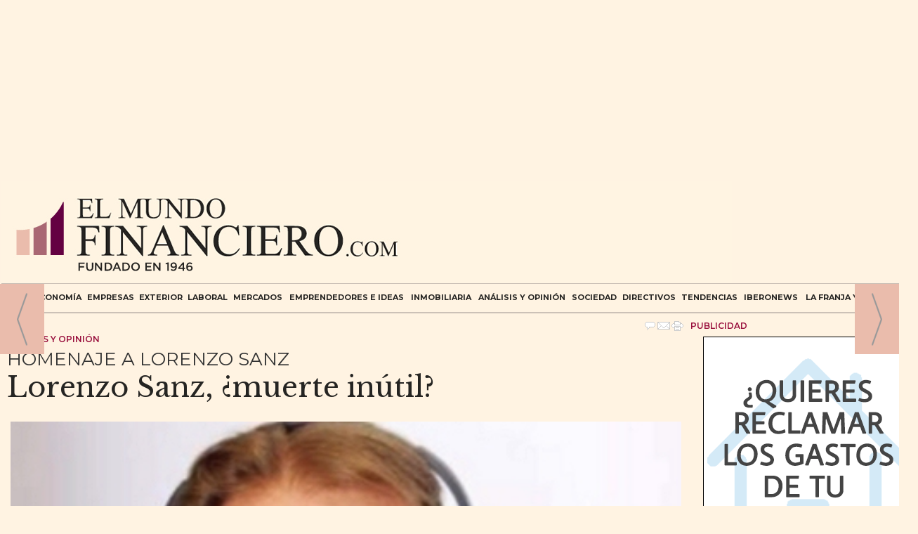

--- FILE ---
content_type: text/html; charset=UTF-8
request_url: https://www.elmundofinanciero.com/noticia/87121/analisis-y-opinion/lorenzo-sanz-muerte-inutil.html
body_size: 23533
content:
<!DOCTYPE html>
<html lang="es"><head>
<meta http-equiv="Content-Type" content="text/html; charset=UTF-8" />

<title>Lorenzo Sanz, ¿muerte inútil? | EL MUNDO FINANCIERO</title>
<meta name="robots" content="index, follow, max-image-preview:large" />
<script>var auto_link_ed = false;</script>

<base href="https://www.elmundofinanciero.com/"/>
<meta name="description" content="Es muy difícil escribir, comenzar un programa y estar medianamente concentrado cuando sabes que ha muerto un amigo del que no te puedes despedir, al que nunca volverás a ver y cuya familia ni siquiera ha podido estar a su lado en estos momentos tan trágicos y dolorosos. Murió Lorenzo Sanz después de esperar seis días e" />
<meta name='keywords' content="lorenzo,sanz,muerte,inútil" />
<meta name='news_keywords' content="lorenzo,sanz,muerte,inútil" />
<meta name="author" content="EL MUNDO FINANCIERO" />
<link rel="canonical" href="https://www.elmundofinanciero.com/noticia/87121/analisis-y-opinion/lorenzo-sanz-muerte-inutil.html" />
<link rel="amphtml" href="https://www.elmundofinanciero.com/mvc/amp/noticia/87121/" /> 
<link rel="alternate" media="handheld" href="https://www.elmundofinanciero.com/movil/noticia/87121/analisis-y-opinion/lorenzo-sanz-muerte-inutil.html" />
<meta property="og:image" content="https://www.elmundofinanciero.com/fotos/462/ISAC22.jpg" />
<link rel="preload" as="image" href="https://www.elmundofinanciero.com/fotos/462/NTNUBBI.jpg" fetchpriority="high" crossorigin="anonymous">
<meta property="og:site_name" content="EL MUNDO FINANCIERO" />
<meta property="og:type" content="article" />
<meta property="og:title" content="Lorenzo Sanz, ¿muerte inútil?" />
<meta property="og:url" content="https://www.elmundofinanciero.com/noticia/87121/analisis-y-opinion/lorenzo-sanz-muerte-inutil.html" />
<meta property="og:description" content="Es muy difícil escribir, comenzar un programa y estar medianamente concentrado cuando sabes que ha muerto un amigo del que no te puedes despedir, al que nunca volverás a ver y cuya familia ni siquiera ha podido estar a su lado en estos momentos tan trágic" />
<meta name='twitter:card' content='summary_large_image'><meta name='twitter:image:src' content='https://www.elmundofinanciero.com/fotos/462/ISAC22.jpg'>
<meta name="twitter:site" content="@elmundofinan" />
<meta name="twitter:creator" content="@Javiergaciaisac" />
<meta name="twitter:title" content="Lorenzo Sanz, ¿muerte inútil?" />
<meta name="twitter:description" content="Es muy difícil escribir, comenzar un programa y estar medianamente concentrado cuando sabes que ha muerto un amigo del que no te puedes despedir, al que nunca volverás a ver y cuya familia ni siquiera ha podido estar a su lado en estos momentos tan trágic" />
<!-- Global site tag (gtag.js) - Google Analytics -->
<script async src="https://www.googletagmanager.com/gtag/js?id=G-YN8S620SKH"></script>

<script>
 window.dataLayer = window.dataLayer || [];
  function gtag(){dataLayer.push(arguments);}
  gtag('js', new Date());

  gtag('config', 'G-YN8S620SKH');
</script>






<link rel="preload" as="style" href="https://www.elmundofinanciero.com/editmaker_noticia.css" type="text/css"  onload="this.onload=null;this.rel='stylesheet'"/>
<noscript><link href="https://www.elmundofinanciero.com/editmaker_noticia.css" rel="stylesheet" type="text/css" ></noscript><script type="text/javascript" src="https://www.elmundofinanciero.com/editmaker_noticia.js" ></script>
<link rel="preconnect" href="https://fonts.googleapis.com">
<link rel="preconnect" href="https://fonts.gstatic.com" crossorigin>
<link href="https://fonts.googleapis.com/css2?family=Montserrat:ital,wght@0,100;0,200;0,300;0,400;0,500;0,600;0,700;0,800;0,900;1,100;1,200;1,300;1,400;1,500;1,600;1,700;1,800;1,900" rel="stylesheet">
<link rel="preconnect" href="https://fonts.googleapis.com">
<link rel="preconnect" href="https://fonts.gstatic.com" crossorigin>
<link href="https://fonts.googleapis.com/css2?family=Libre+Baskerville:ital,wght@0,400;0,700;1,400" rel="stylesheet">


<script type="text/javascript">
	;(function( w ){
	"use strict";
	if( !w.loadCSS ){
	w.loadCSS = function(){};
	}
	var rp = loadCSS.relpreload = {};
	rp.support = (function(){
	var ret;
	try {
	ret = w.document.createElement( "link" ).relList.supports( "preload" );
	} catch (e) {
	ret = false;
	}
	return function(){
	return ret;
	};
	})();
	rp.bindMediaToggle = function( link ){
	var finalMedia = link.media || "all";
	function enableStylesheet(){
	if( link.addEventListener ){
	link.removeEventListener( "load", enableStylesheet );
	} else if( link.attachEvent ){
	link.detachEvent( "onload", enableStylesheet );
	}
	link.setAttribute( "onload", null );
	link.media = finalMedia;
	}
	if( link.addEventListener ){
	link.addEventListener( "load", enableStylesheet );
	} else if( link.attachEvent ){
	link.attachEvent( "onload", enableStylesheet );
	}
	setTimeout(function(){
	link.rel = "stylesheet";
	link.media = "only x";
	});
	setTimeout( enableStylesheet, 3000 );
	};
	rp.poly = function(){
	if( rp.support() ){
	return;
	}
	var links = w.document.getElementsByTagName( "link" );
	for( var i = 0; i < links.length; i++ ){
	var link = links[ i ];
	if( link.rel === "preload" && link.getAttribute( "as" ) === "style" && !link.getAttribute( "data-loadcss" ) ){
	link.setAttribute( "data-loadcss", true );
	rp.bindMediaToggle( link );
	}
	}
	};
	if( !rp.support() ){
	rp.poly();
	var run = w.setInterval( rp.poly, 500 );
	if( w.addEventListener ){
	w.addEventListener( "load", function(){
	rp.poly();
	w.clearInterval( run );
	} );
	} else if( w.attachEvent ){
	w.attachEvent( "onload", function(){
	rp.poly();
	w.clearInterval( run );
	} );
	}
	}
	if( typeof exports !== "undefined" ){
	exports.loadCSS = loadCSS;
	}
	else {
	w.loadCSS = loadCSS;
	}
	}( typeof global !== "undefined" ? global : this ) );
	</script>

<script type="text/javascript">var idnoti = '87121';</script>
<!-- Publicidad 558 - Codigo Banner Google superior sobre cabecera -->
<!--codigo head-->
<script async='async' src='https://www.googletagservices.com/tag/js/gpt.js'></script>
<script>
  var googletag = googletag || {};
  googletag.cmd = googletag.cmd || [];
</script>


<script>
  googletag.cmd.push(function() {
    googletag.defineSlot('/15908623/Elmundofinanciero.com/ES_Elmundofinanciero.com_desktop', [1, 1], 'div-gpt-ad-1527245255378-0').addService(googletag.pubads());
    googletag.defineSlot('/15908623/Elmundofinanciero.com/ES_Elmundofinanciero.com_mobile', [1, 1], 'div-gpt-ad-1527245255378-1').addService(googletag.pubads());
    googletag.pubads().enableSingleRequest();
    googletag.enableServices();
  });
</script>


<script>
  googletag.cmd.push(function() {
    googletag.defineSlot('/132394897/DFP_Soportes/ElMundoFinanciero_MP_V1', [300, 250], 'div-gpt-ad-1532686302746-0').addService(googletag.pubads());
    googletag.pubads().collapseEmptyDivs();
    googletag.enableServices();
  });
</script>


<script>
  googletag.cmd.push(function() {
    googletag.defineSlot('/132394897/DFP_Soportes/ElMundoFinanciero_LB_V1', [[728, 90], [320, 50], [320, 100]], 'div-gpt-ad-1532686264364-0').addService(googletag.pubads());
    googletag.pubads().collapseEmptyDivs();
    googletag.enableServices();
  });
</script>
<!-- Fin Publicidad 558 - Codigo Banner Google superior sobre cabecera -->
<!-- Publicidad 580 - Publicidad en header en toda la web menos emprende -->
<!--Elmundofinanciero 970x90 Desktop:-->



<script async src="https://securepubads.g.doubleclick.net/tag/js/gpt.js"></script>

<script>

  window.googletag = window.googletag || {cmd: []};

  googletag.cmd.push(function() {

    googletag.defineSlot('/43606300,22691462466/Legacyinfluence_Elmundofinanciero_Dir_Des_Dis_Lis_TC', [970, 90], 'div-gpt-ad-1646917185893-0').addService(googletag.pubads());

    googletag.pubads().enableSingleRequest();

    googletag.enableServices();

  });

</script>

<!-- /43606300,22691462466/Legacyinfluence_Elmundofinanciero_Dir_Des_Dis_Lis_TC -->

<div id='div-gpt-ad-1646917185893-0' style='min-width: 970px; min-height: 90px;'>

  <script>

    googletag.cmd.push(function() { googletag.display('div-gpt-ad-1646917185893-0'); });

  </script>

</div>
<!-- Fin Publicidad 580 - Publicidad en header en toda la web menos emprende -->
<!-- Publicidad 350 - estilos adicionles -->
<link rel="apple-touch-icon" sizes="114x114" href="imagenes/apple-icon-114x114.png">
<link rel="apple-touch-icon" sizes="120x120" href="imagenes/apple-icon-120x120.png">
<link rel="apple-touch-icon" sizes="144x144" href="imagenes/apple-icon-144x144.png">
<!-- Fin Publicidad 350 - estilos adicionles -->
<!-- Publicidad 519 - estilos redes en noticias -->
<style>
.social {
    margin-left: 0px;
    padding-bottom: 1px;
    border-top: 1px dotted #333333;
}
 
	.social ul {
		list-style: none;
	}
 
	.social ul li a {
		display: inline-block;
		color:#fff;
		background: #000;
		padding: 5px 7px;
		text-decoration: none;
		-webkit-transition:all 500ms ease;
		-o-transition:all 500ms ease;
		transition:all 500ms ease; /* Establecemos una transición a todas las propiedades */
              width: 30px;
           height: 30px;
          border-radius: 21%;
       margin-right: 5px;
	}
 
	.social ul li .icon-facebook {background:#3b5998;} /* Establecemos los colores de cada red social, aprovechando su class */
	.social ul li .icon-twitter {background: #00abf0;}
	.social ul li .icon-google-plus {background: #d95232;}
	.social ul li .icon-linkedin2 {background: #0177B5;}
	.social ul li .icon-bubble2 { background: #02AB06;}

	.social ul li a:hover {
		background: #AFA8A8; /* Cambiamos el fondo cuando el usuario pase el mouse */
		    padding: 5px 7px; /* Hacemos mas grande el espacio cuando el usuario pase el mouse */
	}
@font-face {
  font-family: 'icomoon';
  src:  url('fonts/icomoon.eot?x3mqvl');
  src:  url('fonts/icomoon.eot?x3mqvl#iefix') format('embedded-opentype'),
    url('fonts/icomoon.ttf?x3mqvl') format('truetype'),
    url('fonts/icomoon.woff?x3mqvl') format('woff'),
    url('fonts/icomoon.svg?x3mqvl#icomoon') format('svg');
  font-weight: normal;
  font-style: normal;
}

[class^="icon-"], [class*=" icon-"] {
    /* use !important to prevent issues with browser extensions that change fonts */
    font-family: 'icomoon' !important;
    speak: none;
    font-style: normal;
    font-weight: normal;
    font-variant: normal;
    text-transform: none;
    line-height: 1;
    font-size: 12px;

    /* Better Font Rendering =========== */
    -webkit-font-smoothing: antialiased;
    -moz-osx-font-smoothing: grayscale;
}

li {
    float: left;
}

.icon-google-plus:before {
    content: "\e903";
}
.icon-facebook:before {
  content: "\ea90";
}
.icon-twitter:before {
  content: "\ea96";
}
.icon-linkedin2:before {
    content: "\eaca";
}

.icon-bubble2:before {
    content: "\e902";
}

a.icon-facebook {
    margin-left: 0;
  font-size: 17px;
}

a.icon-twitter{
    margin-left: 0;
  font-size: 17px;
}
a.icon-linkedin2{
    margin-left: 0;
  font-size: 17px;
}

a.icon-google-plus {
    margin-left: 0;
  font-size: 17px;
}
a.icon-bubble2 {
    margin-left: 0;
  font-size: 17px;
}


.social ul li .icon-linkedin2 {
    background-image: url(https://www.elmundofinanciero.com/imagenes/linkedin-64x64-blanco.png) !important;
    background-size: 20px !important;
    background-repeat: no-repeat !important;
    background-color: #0177B5;
    background-position: center !important;
}
</style>
<!-- Fin Publicidad 519 - estilos redes en noticias -->
<script src='https://www.google.com/recaptcha/api.js'  async defer></script><script type="application/ld+json">
{
"@context": "https://schema.org",
"@graph": [
{
"@id": "https:\/\/www.elmundofinanciero.com\/#organization",
"@type": "Organization",
"name": "EL MUNDO FINANCIERO",
"url": "https:\/\/www.elmundofinanciero.com\/",
"logo": {
"@type": "ImageObject",
"@id": "https:\/\/www.elmundofinanciero.com\/#logo",
"url": "https:\/\/www.elmundofinanciero.com\/imagenes\/logo_pda.gif",
"width": 112,
"height": 112
}
},
{
"@type": "BreadcrumbList",
"itemListElement": [
{
"@type": "ListItem",
"position": 1,
"item": {
"@id": "https:\/\/www.elmundofinanciero.com\/",
"name": "EL MUNDO FINANCIERO"
}
}
,{
"@type": "ListItem",
"position": 2,
"item": {
"@id": "https:\/\/www.elmundofinanciero.com\/seccion\/27\/analisis-y-opinion\/",
"name": "Análisis y Opinión"
}
}
]
},
{
"@type": "NewsArticle",
"@id": "https:\/\/www.elmundofinanciero.com\/noticia\/87121\/analisis-y-opinion\/lorenzo-sanz-muerte-inutil.html#news",
"mainEntityOfPage": {
"@type": "WebPage",
"@id": "https:\/\/www.elmundofinanciero.com\/noticia\/87121\/analisis-y-opinion\/lorenzo-sanz-muerte-inutil.html"
},
"url": "https:\/\/www.elmundofinanciero.com\/noticia\/87121\/analisis-y-opinion\/lorenzo-sanz-muerte-inutil.html",
"headline": "Lorenzo Sanz, ¿muerte inútil?",
"datePublished": "2020-03-23T14:40:25Z",
"dateModified": "2020-03-26T08:36:20Z",
"image": {
"@type": "ImageObject",
"url": "https:\/\/www.elmundofinanciero.com\/fotos\/462\/ISAC22.jpg",
"height": 260,
"width": 391
},
"publisher": { "@id": "https:\/\/www.elmundofinanciero.com\/#organization" }
,
"author": [{"@type":"Person","name":"Javier García Isac","url":"https:\/\/www.elmundofinanciero.com\/javier-garcia-isac\/autor\/65\/","jobTitle":"Director de INFORMA RADIO"}]
,
"articleBody": "Ha muerto Lorenzo Sanz, lo han matado. Lo ha matado la desastrosa organización política española, lo ha matado el modelo autonómico y su pésima gestión. Lo ha matado un modelo de sanidad pública que no existe, que se encuentra troceada en 19 sanidades autonómicas mal coordinadas y peor avenidas, donde prima más que un médico hable un dialecto local, que sus conocimientos médicos y técnicos. Lo ha matado un gobierno y unos políticos mucho más preocupados en contentar al separatismo, en poner en la calle a lo políticos presos, en congraciarse con la anti España; más preocupados en sus prebendas y sus mesas de negociación con relatores incluidos, más preocupados en imponernos su maldito proyecto ideológico, muchísimo más preocupado en cambiar el nombre de calles y tergiversar nuestra historia, en blanquear su propio pasado, que en protegernos y salvar vidas. Lo ha matado un gobierno irresponsable plagado de ineptos e incompetentes, expertos en escurrir el bulto, sin una pizca de autocrítica ni de dignidad y que encima se atreve a salir en sus televisiones amigas y terminales mediáticas para decirnos que la contaminación ha bajado. Lorenzo Sanz no ha muerto solo, junto a él han muerto decenas de personas por culpa de un modelo territorial que se ha cargado la sanidad española, un modelo injusto, insolidario y a todas luces ineficaz, un modelo que provoca que la gente muera, que falte material, que se burocratice su entrega y que ahora decide quién puede o no vivir. No estoy yo aquí para decirles a todos ustedes quién era Lorenzo Sanz, su pasión por el futbol, por el Real Madrid, sus logros y sus aficiones. Para eso ya habrá tiempo, y seguramente otros lo harán mejor que yo. Pero sí estoy para recordar esas tardes de sábados y domingos en su casa de La Florida, o en casa de su yerno Luis Yáñez y de su hija Diana, a los que quiero como hermanos, o aquellas nocheviejas en familia y con amigos, o cuando me llamaba “rubio” mientras me comentaba alguna anécdota de su época en el Madrid. Siempre que le llamé estaba dispuesto para intervenir en cualquier programa radiofónico, ya fuera para hablar de fútbol o política. Lorenzo Sanz no tenía filtro, decía lo que pensaba y eso, en tiempos de cobardes y mediocres, es una virtud de la que muy pocos pueden presumir. Lorenzo Sanz no se merecía un final así y, como me dice mi amigo Luis en palabras que hago mías: “La situación y circunstancias que han envuelto su fallecimiento solo pueden calificarse de crueles y dantescas. El escenario de confinamiento que nos rodea a todos se suma a un episodio tristísimo como supone la pérdida de un ser querido al que no has podido acompañar ni un solo minuto mientras que ha estado hospitalizado. No hemos podido estar junto al resto de los miembros familiares durante estos últimos días angustiosos para al menos consolarnos y arroparnos anímicamente y, una vez que se ha producido su pérdida, tampoco hemos podido velar sus restos mortales; nos están haciendo vivir el momento más angustioso de nuestras vidas hasta la fecha. Roguemos que descanse en paz”. Los católicos sabemos que la muerte no es el final y ese es un gran consuelo. Reconozco que estoy rabioso, roto de dolor y que la ira y la impotencia se han apoderado de mí y no me dejan ver con claridad. En estos momentos siento a la familia Sanz como la mía, a Mari luz, a Luis y Diana, a Paco y Maribel, a Fernando e Ingrid, a Lorenzo, a Malula y Michel y a todos los pequeños de esta gran familia. Deciros que no estáis solos, vuestro dolor es el de muchos españoles que también están sufriendo y pasando por un trance similar. Este es un momento como otro cualquiera para señalar a los culpables y exigir responsabilidades. La muerte de Lorenzo, y la de miles de españoles, no puede quedar impune. Lorenzo Sanz, siempre en la memoria, siempre en el recuerdo."
,
"about": "Es muy difícil escribir, comenzar un programa y estar medianamente concentrado cuando sabes que ha muerto un amigo del que no te puedes despedir, al que nunca volverás a ver y cuya familia ni siquiera ha podido estar a su lado en estos momentos tan trágicos y dolorosos. Murió Lorenzo Sanz después de esperar seis días en casa sin que nadie le atendiera, después de que le dijeran que no fuera a ningún hospital para no colapsar la “sanidad” y después de presentarse en urgencias con una grave neumonía que le afectaba a los dos pulmones."

}
]
}
</script>
</head>
<body>

<div class="centerdiv">
<div id="MES"></div>
<table><tbody>
<tr>
<td class="editmaker">
<div id="MSC">
<!-- menu 21 -->
<table id="id_menu_21" data-id="21" class='menu horizontal editMenuEdit hor_29 est_29'><tr>
<td class="con_publi menu__29 id_publi_468"  ><script async src="//pagead2.googlesyndication.com/pagead/js/adsbygoogle.js"></script>
<!-- MEGA 970x250 -->
<ins class="adsbygoogle"
     style="display:inline-block;width:970px;height:250px"
     data-ad-client="ca-pub-1857207082482389"
     data-ad-slot="7188111107"></ins>
<script>
(adsbygoogle = window.adsbygoogle || []).push({});
</script></td>
</tr>
</table>
<!-- fin menu -->
</div>
<div id="C">
<!-- CABECERA -->
<table class="cabecera" style="height:120px;background:url(https://www.elmundofinanciero.com/imagenes/cabecera21.jpg);background-repeat:no-repeat;"><tr><td class="izq" onclick="window.location='https://www.elmundofinanciero.com/'"><img id="img_cabecera" src="https://www.elmundofinanciero.com/imagenes/cabecera21.jpg" alt="www.elmundofinanciero.com" /></td><td align="right">
<!-- menu 22 -->

<!-- fin menu -->
</td></tr></table>
<!-- FIN DE CABECERA -->
</div>
<div id="MBC">
<!-- menu 122 -->
<table id="id_menu_122" data-id="122" class='menu horizontal editMenuEdit hor_30 est_30'><tr>
<td><a href="https://www.elmundofinanciero.com/" target="_self">HOME</a></td>
<td><a href="https://www.elmundofinanciero.com/seccion/20/Economía/" target="_blank" title="ECONOMÍA" >ECONOMÍA</a>
<!-- menu 71 -->
<table id="id_menu_71" data-id="71" class='hijo Hvertical editMenuEdit ver_50 est_50'>
</table>
<!-- fin menu -->
</td>
<td><a href="https://www.elmundofinanciero.com/seccion/21/Empresas/" target="_self" title="EMPRESAS" >EMPRESAS</a>
<!-- menu 57 -->
<table id="id_menu_57" data-id="57" class='hijo Hvertical editMenuEdit ver_50 est_50'>
<tr><td><a href="https://www.elmundofinanciero.com/seccion/40/actividad-empresarial/?notaid=setroi-lanza-un-nuevo-sistema-para-acelerar-el-crecimiento-de-la-visibilidad-de-sus-clientes" target="_self" title="Actividad Empresarial" >Actividad Empresarial</a></td></tr>
<tr><td><a href="http://www.elmundofinanciero.com/seccion/46/negocios/" target="_self" title="Negocios">Negocios</a></td></tr>
<tr><td><a href="https://www.elmundofinanciero.com/Tu-Asesor-de-Cabecera/" target="_self" title="Tu Asesor de Cabecera" >Tu Asesor de Cabecera</a></td></tr>
</table>
<!-- fin menu -->
</td>
<td><a href="https://www.elmundofinanciero.com/seccion/22/Exterior/" target="_self" title="EXTERIOR" >EXTERIOR</a>
<!-- menu 89 -->
<table id="id_menu_89" data-id="89" class='hijo Hvertical editMenuEdit ver_1 est_1'>
<tr><td class="est_50 ind_50"><a href="https://www.elmundofinanciero.com/seccion/48/comercio-exterior/" target="_self" title="Comercio Exterior" >Comercio Exterior</a></td></tr>
<tr><td class="est_50 ind_50"><a href="https://www.elmundofinanciero.com/seccion/50/nasdaq/" target="_self" title="Nasdaq" >Nasdaq</a></td></tr>
</table>
<!-- fin menu -->
</td>
<td><a href="https://www.elmundofinanciero.com/seccion/23/Laboral/" target="_self" title="LABORAL" >LABORAL</a>
<!-- menu 34 -->
<table id="id_menu_34" data-id="34" class='hijo Hvertical editMenuEdit ver_50 est_50'>
<tr><td><a href="https://www.elmundofinanciero.com/formacion" target="_self" title="Formaci&#243;n" >Formaci&#243;n</a>
<!-- menu 131 -->
<table id="id_menu_131" data-id="131" class='hijo Vvertical editMenuEdit ver_1 est_1'>
</table>
<!-- fin menu -->
</td></tr>
</table>
<!-- fin menu -->
</td>
<td><a href="https://www.elmundofinanciero.com/seccion/24/Mercados/" target="_self" title="MERCADOS" >MERCADOS</a>
<!-- menu 78 -->
<table id="id_menu_78" data-id="78" class='hijo Hvertical editMenuEdit ver_50 est_50'>
<tr><td><a href="https://www.elmundofinanciero.com/seccion/28/bolsas-y-valores/" target="_self" title="Bolsas y valores" >Bolsas y valores</a></td></tr>
</table>
<!-- fin menu -->
</td>
<td><a href="https://www.elmundofinanciero.com/seccion/25/emprendedores-e-ideas/" target="_self" title="EMPRENDEDORES E IDEAS" >EMPRENDEDORES E IDEAS</a>
<!-- menu 127 -->
<table id="id_menu_127" data-id="127" class='hijo Hvertical editMenuEdit ver_50 est_50'>
<tr><td><a href="https://www.elmundofinanciero.com/noticia/101264/noticias-empresariales/.html?cache=true" target="_self" title="NOTICIAS EMPRESARIALES"  alt="NOTICIAS EMPRESARIALES" >NOTICIAS EMPRESARIALES</a></td></tr>
</table>
<!-- fin menu -->
</td>
<td><a href="https://www.elmundofinanciero.com/inmobiliaria" target="_self" title="INMOBILIARIA" >INMOBILIARIA</a></td>
<td><a href="https://www.elmundofinanciero.com/seccion/27/Analisis-y-Opinion/" target="_self" title="ANÁLISIS Y OPINIÓN" >ANÁLISIS Y OPINIÓN</a></td>
<td><a href="https://www.elmundofinanciero.com/seccion/29/Sociedad/" target="_self" title="SOCIEDAD" >SOCIEDAD</a></td>
<td><a href="https://www.elmundofinanciero.com/seccion/30/Directivos/" target="_self" title="DIRECTIVOS" >DIRECTIVOS</a></td>
<td><a href="https://www.elmundofinanciero.com/seccion/31/Tendencias/" target="_self" title="TENDENCIAS" >TENDENCIAS</a>
<!-- menu 28 -->
<table id="id_menu_28" data-id="28" class='hijo Hvertical editMenuEdit ver_50 est_50'>
<tr><td><a href="https://www.elmundofinanciero.com/seccion/36/vehiculos-y-motor/" target="_self" title="Veh&#237;culos y Motor">Veh&#237;culos y Motor</a></td></tr>
<tr><td><a href="https://www.elmundofinanciero.com/seccion/34/mundo-del-vino---gastro/" target="_self" title="Mundo del Vino - Gastro">Mundo del Vino - Gastro</a></td></tr>
<tr><td><a href="https://www.elmundofinanciero.com/seccion/41/viajes-y-hoteles/" target="_self" title="Viajes y hoteles">Viajes y hoteles</a></td></tr>
<tr><td><a href="https://www.elmundofinanciero.com/seccion/43/lifestyle-y-moda/" target="_self" title="Lifestyle y moda">Lifestyle y moda</a></td></tr>
</table>
<!-- fin menu -->
</td>
<td><a href="http://www.elmundofinanciero.com/seccion/33/iberonews/" target="_self" title="Iberonews" >Iberonews</a></td>
<td><a href="https://www.elmundofinanciero.com/la-franja-y-la-ruta" target="_self" title="La Franja y la Ruta" >La Franja y la Ruta</a></td>
<td class="con_img"><a href="https://www.elmundofinanciero.com/busquedas/" target="_self" title="BUSCAR"><img src="https://www.elmundofinanciero.com/imagenes/lupa21.png" alt="BUSCAR" /></a></td>
</tr>
</table>
<!-- fin menu -->

<!-- menu 13 -->
<table id="id_menu_13" data-id="13" class='menu horizontal editMenuEdit hor_30 est_30'><tr>
<td><a href="https://www.elmundofinanciero.com/" target="_self">Home</a></td>
<td><a href="https://www.elmundofinanciero.com/seccion/20/economia/" target="_self" title="Econom&#237;a">Econom&#237;a</a></td>
<td><a href="https://www.elmundofinanciero.com/seccion/21/empresas/" target="_self" title="Empresas">Empresas</a></td>
<td><a href="https://www.elmundofinanciero.com/seccion/22/exterior/" target="_self" title="Exterior">Exterior</a></td>
<td><a href="https://www.elmundofinanciero.com/seccion/23/laboral/" target="_self" title="Laboral">Laboral</a></td>
<td><a href="https://www.elmundofinanciero.com/seccion/24/mercados/" target="_self" title="Mercados">Mercados</a></td>
<td><a href="https://www.elmundofinanciero.com/seccion/25/emprendedores-e-ideas/" target="_self" title="Emprendedores e ideas">Emprendedores e ideas</a></td>
<td><a href="https://www.elmundofinanciero.com/seccion/26/formacion/" target="_self" title="Formaci&#243;n">Formaci&#243;n</a></td>
<td><a href="https://www.elmundofinanciero.com/seccion/27/analisis-y-opinion/" target="_self" title="An&#225;lisis y Opini&#243;n">An&#225;lisis y Opini&#243;n</a>
<!-- menu 47 -->
<table id="id_menu_47" data-id="47" class='hijo Hvertical editMenuEdit ver_50 est_50'>
</table>
<!-- fin menu -->
</td>
<td><a href="https://www.elmundofinanciero.com/seccion/28/bolsas-y-valores/" target="_self" title="Bolsas y valores">Bolsas y valores</a></td>
<td><a href="https://www.elmundofinanciero.com/seccion/29/sociedad/" target="_self" title="Sociedad">Sociedad</a></td>
<td><a href="https://www.elmundofinanciero.com/seccion/30/directivos/" target="_self" title="Directivos">Directivos</a></td>
<td><a href="https://www.elmundofinanciero.com/seccion/31/tendencias/" target="_self" title="Tendencias">Tendencias</a></td>
<td><a href="http://www.elmundofinanciero.com/seccion/33/iberonews/" target="_self" title="Iberonews">Iberonews</a></td>
<td><a href="https://www.elmundofinanciero.com/seccion/56/emf-in-english/" target="_self" title="EMF in English">EMF in English</a></td>
</tr>
</table>
<!-- fin menu -->

<!-- menu 104 -->
<table id="id_menu_104" data-id="104" class='menu horizontal editMenuEdit hor_1 est_1'><tr>
<td class="con_publi menu__1 id_publi_437"><!-- /15908623/Elmundofinanciero.com/ES_Elmundofinanciero.com_desktop -->
<div id='div-gpt-ad-1527245255378-0' style='height:1px; width:1px;'>
<script>
googletag.cmd.push(function() { googletag.display('div-gpt-ad-1527245255378-0'); });
</script>
</div>


<!-- /15908623/Elmundofinanciero.com/ES_Elmundofinanciero.com_mobile -->
<div id='div-gpt-ad-1527245255378-1' style='height:1px; width:1px;'>
<script>
googletag.cmd.push(function() { googletag.display('div-gpt-ad-1527245255378-1'); });
</script>
</div></td>
</tr>
</table>
<!-- fin menu -->

<!-- menu 115 -->

<!-- fin menu -->
</div>
<table class="colapsada" id="colaps"><tbody>
<tr>

<td class="sinpadding"></td>

<td class="SMD"></td>

</tr>

<tr>

<td class="ccentro">
<div id="TCC"></div>
<div id="NC">

<!-- menu 83 -->
<table id="id_menu_83" data-id="83" class='menu horizontal editMenuEdit hor_1 est_1'><tr>
<td class="con_publi menu__1 id_publi_418"><!-- /132394897/DFP_Soportes/ElMundoFinanciero_LB_V1 -->
<div id='div-gpt-ad-1532686264364-0'>
<script>
googletag.cmd.push(function() { googletag.display('div-gpt-ad-1532686264364-0'); });
</script>
</div>

</td>
</tr>
</table>
<!-- fin menu -->
<!-- noticia -->
<div class="n1 sin_borde dentroNoticia" data-id="87121"><form><input type="hidden" id="id_seccion_actual" value="27" /></form><div class="botonera"><span onclick="setLocationED('https://www.elmundofinanciero.com/noticia/87121/#comentariosED')"><img src="https://www.elmundofinanciero.com/imagenes/ic_comentar.gif" title="Comentar noticia"></span><span class="mouse" onclick="setLocationED('https://www.elmundofinanciero.com/enviar-noticia.asp?noti=87121&pag=noticia',true);"><img src="https://www.elmundofinanciero.com/imagenes/ic_enviar.gif" title="Enviar noticia"></span><span class="mouse" onclick="setLocationED('https://www.elmundofinanciero.com/imprimir-noticia.asp?noti=87121',true);"><img src="https://www.elmundofinanciero.com/imagenes/ic_imprimir.gif" title="Imprimir noticia"></span></div>
<div class='navegacion'><a href="https://www.elmundofinanciero.com/seccion/27/analisis-y-opinion/" class="seccion" style="display:block;">An&#225;lisis y Opini&#243;n</a>
</div>
<h3 class="antesubtitulo antetit">HOMENAJE A LORENZO SANZ</h3>
<div title="noticia 87121"><h1 class="titulo">Lorenzo Sanz, ¿muerte inútil?</h1></div>
<div class="centerdiv"><table class="foto posF-4 fotoCentrada"><tr><td><div class="fotodiv"><img src='https://www.elmundofinanciero.com/fotos/462/ISAC22.jpg' width="391" height="260" title="Javier García Isac es director de la emisora RadioYa.es" alt="Javier García Isac es director de la emisora RadioYa.es" /></div></td></tr><tr><td class="pie" style="width:391px;">Javier García Isac es director de la emisora RadioYa.es </td></tr></table></div class="centerdiv"><h3 class="antesubtitulo subtit">· Por Javier Garcia Isac, director de <a href="http://www.radioya.es">www.radioya.es</a></h3>
<div class='firmante' id='firmante_65'><div class='foto_firmante' style='float:left;margin:5px;'><img src='https://www.elmundofinanciero.com/imagenes/firmantes/isac1.jpeg'></div>By <span class='nombre_firmante'>Javier García Isac</span>
<script type='text/javascript' src='https://www.elmundofinanciero.com/pinta_firmante.js'></script>
<div class='bloque_firmante'><div class='cerrar_firmante'>x</div><div class='contenido'>
<img src='https://www.elmundofinanciero.com/imagenes/ico_home.gif' /><a href='https://informaradio.edatv.news' class='enlace' target='_blank'>https://informaradio.edatv.news</a></div>
</div>
<div><a href='https://www.elmundofinanciero.com/javier-garcia-isac/autor/65/' class='enlace'>M&aacute;s art&iacute;culos de este autor</a></div></div><div class='ulthora fecha_publicacion'> <span class="dia_mes_anno">lunes 23 de marzo de 2020</span><span class="sepF">, </span><span class="hora_minutos">14:40h</span></div>
<div class='ulthora fecha_publicacion fecha_modificacion'><span class="leyendaMod">Última actualización: </span><span class="dia_mes_anno">jueves 26 de marzo de 2020</span><span class="sepF">, </span><span class="hora_minutos">08:36h</span></div>
<div class="social">
		<ul>
			<li><a onclick="javascript:window.open(this.href,'', 'menubar=no,toolbar=no,resizable=yes,scrollbars=yes,height=600,width=600');return false;"  href="https://www.facebook.com/sharer/sharer.php?app_id=113869198637480&sdk=joey&u=https://www.elmundofinanciero.com/noticia/87121/analisis-y-opinion/lorenzo-sanz-muerte-inutil.html" target="blank"  class="icon-facebook"></a></li>
			<li><a onclick="javascript:window.open(this.href,'', 'menubar=no,toolbar=no,resizable=yes,scrollbars=yes,height=600,width=600');return false;"  href="https://twitter.com/intent/tweet?original_referer=https://www.elmundofinanciero.com/noticia/87121/analisis-y-opinion/lorenzo-sanz-muerte-inutil.html&text=Lorenzo%20Sanz%2C%20%C2%BFmuerte%20in%C3%BAtil%3F%20https://www.elmundofinanciero.com/noticia/87121/analisis-y-opinion/lorenzo-sanz-muerte-inutil.html" target="_blank" class="icon-twitter"></a>
<script type='text/javascript' src='//platform.twitter.com/widgets.js'></script>
</li>
						<li><a onclick="javascript:window.open(this.href,'', 'menubar=no,toolbar=no,resizable=yes,scrollbars=yes,height=600,width=600');return false;" href="https://www.linkedin.com/cws/share?url=https://www.elmundofinanciero.com/noticia/87121/analisis-y-opinion/lorenzo-sanz-muerte-inutil.html" target="_blank" class="icon-linkedin2"></a></li>	
							
<a href="javascript:void(window.open('http://meneame.net/submit.php?url=https://www.elmundofinanciero.com/noticia/87121/analisis-y-opinion/lorenzo-sanz-muerte-inutil.html','share','height=763,width=994').focus());"><img src="imagenes/icono-meneame-2.png" alt="Compartir en Meneame" title="Compartir en Meneame" /></a>	

</ul>
</div>
<div class="entradilla">Es muy difícil escribir, comenzar un programa y estar medianamente concentrado cuando sabes que ha muerto un amigo del que no te puedes despedir, al que nunca volverás a ver y cuya familia ni siquiera ha podido estar a su lado en estos momentos tan trágicos y dolorosos. Murió Lorenzo Sanz después de esperar seis días en casa sin que nadie le atendiera, después de que le dijeran que no fuera a ningún hospital para no colapsar la “sanidad” y después de presentarse en urgencias con una grave neumonía que le afectaba a los dos pulmones.</div>
<table style="float:right;margin-right:0px;" class="foto posF-9 "><tr><td><div class="fotodiv"><img src='https://www.elmundofinanciero.com/fotos/462/NTNUBBI.jpg' width="281" height="285" title="Siempre recordaremos así a Lorenzo Sanz, como un triunfador que miró a la vida de frente." alt="Siempre recordaremos así a Lorenzo Sanz, como un triunfador que miró a la vida de frente." /></div></td></tr><tr><td class="pie" style="width:281px;">Siempre recordaremos así a Lorenzo Sanz, como un triunfador que miró a la vida de frente.</td></tr></table><div class="texto" id="textoNoticia"><p> </p>
<p>Ha muerto Lorenzo Sanz, lo han matado. Lo ha matado la desastrosa organización política española, lo ha matado el modelo autonómico y su pésima gestión. Lo ha matado un modelo de sanidad pública que no existe, que se encuentra troceada en 19 sanidades autonómicas mal coordinadas y peor avenidas, donde prima más que un médico hable un dialecto local, que sus conocimientos médicos y técnicos. Lo ha matado un gobierno y unos políticos mucho más preocupados en contentar al separatismo, en poner en la calle a lo políticos presos, en congraciarse con la anti España; más preocupados en sus prebendas y sus mesas de negociación con relatores incluidos, más preocupados en imponernos su maldito proyecto ideológico, muchísimo más preocupado en cambiar el nombre de calles y tergiversar nuestra historia, en blanquear su propio pasado, que en protegernos y salvar vidas. Lo ha matado un gobierno irresponsable plagado de ineptos e incompetentes, expertos en escurrir el bulto, sin una pizca de autocrítica ni de dignidad y que encima se atreve a salir en sus televisiones amigas y terminales mediáticas para decirnos que la contaminación ha bajado.</p>
<p>Lorenzo Sanz no ha muerto solo, junto a él han muerto decenas de personas por culpa de un modelo territorial que se ha cargado la sanidad española, un modelo injusto, insolidario y a todas luces ineficaz, un modelo que provoca que la gente muera, que falte material, que se burocratice su entrega y que ahora decide quién puede o no vivir.</p>
<p>No estoy yo aquí para decirles a todos ustedes quién era Lorenzo Sanz, su pasión por el futbol, por el Real Madrid, sus logros y sus aficiones. Para eso ya habrá tiempo, y seguramente otros lo harán mejor que yo. Pero sí estoy para recordar esas tardes de sábados y domingos en su casa de La Florida, o en casa de su yerno Luis Yáñez y de su hija Diana, a los que quiero como hermanos, o aquellas nocheviejas en familia y con amigos, o cuando me llamaba “rubio” mientras me comentaba alguna anécdota de su época en el Madrid. Siempre que le llamé estaba dispuesto para intervenir en cualquier programa radiofónico, ya fuera para hablar de fútbol o política. Lorenzo Sanz no tenía filtro, decía lo que pensaba y eso, en tiempos de cobardes y mediocres, es una virtud de la que muy pocos pueden presumir.</p>
<p>Lorenzo Sanz no se merecía un final así y, como me dice mi amigo Luis en palabras que hago mías: “La situación y circunstancias que han envuelto su fallecimiento solo pueden calificarse de crueles y dantescas. El escenario de confinamiento que nos rodea a todos se suma a un episodio tristísimo como supone la pérdida de un ser querido al que no has podido acompañar ni un solo minuto mientras que ha estado hospitalizado. No hemos podido estar junto al resto de los miembros familiares durante estos últimos días angustiosos para al menos consolarnos y arroparnos anímicamente y, una vez que se ha producido su pérdida, tampoco hemos podido velar sus restos mortales; nos están haciendo vivir el momento más angustioso de nuestras vidas hasta la fecha. Roguemos que descanse en paz”.</p>
<p>Los católicos sabemos que la muerte no es el final y ese es un gran consuelo. Reconozco que estoy rabioso, roto de dolor y que la ira y la impotencia se han apoderado de mí y no me dejan ver con claridad. En estos momentos siento a la familia Sanz como la mía, a Mari luz, a Luis y Diana, a Paco y Maribel, a Fernando e Ingrid, a Lorenzo, a Malula y Michel y a todos los pequeños de esta gran familia. Deciros que no estáis solos, vuestro dolor es el de muchos españoles que también están sufriendo y pasando por un trance similar. Este es un momento como otro cualquiera para señalar a los culpables y exigir responsabilidades. La muerte de Lorenzo, y la de miles de españoles, no puede quedar impune. Lorenzo Sanz, siempre en la memoria, siempre en el recuerdo.</p>
<p> </p>
<p> </p></div>
<script>$(function(){ $('#videos_noticia .videoWrapper .video-js').append('<div style="position: absolute;top: 0;left: 0;right: 0;height: 60px;"></div>')});</script>
<table style="width:100%;"><tr><td style="text-align:left;"><div class='interesa_noticia' id='capa_interesa_87121'>¿Te ha parecido interesante esta noticia? &nbsp;&nbsp;<a href="#" class="enlace ico_a_favor_noticia"><img src='https://www.elmundofinanciero.com/imagenes/ico_a_favor_on.gif'> Si (<span id="voto_pos">1</span>)</a>&nbsp;&nbsp;&nbsp;<a href="#" class="enlace ico_en_contra_noticia"><img src='https://www.elmundofinanciero.com/imagenes/ico_en_contra_on.gif'> No(<span id="voto_neg">0</span>)</a></div>
</td><td style="text-align:right;"><div class="botonera"></div>
</td></tr></table><div class="separador"></div>
</div>
<div style="clear:both"/>


<div class="comparte_noticia"><iframe src='//www.facebook.com/plugins/like.php?href=https://www.elmundofinanciero.com/noticia/87121/analisis-y-opinion/lorenzo-sanz-muerte-inutil.html&width=130&layout=button_count&action=like&show_faces=false&share=false&height=21' scrolling='no' frameborder='0' style='border:none; overflow:hidden; width:130px; height:21px;' allowTransparency='true'></iframe>
<iframe src='//www.facebook.com/plugins/like.php?href=https://www.elmundofinanciero.com/noticia/87121/analisis-y-opinion/lorenzo-sanz-muerte-inutil.html&width=130&layout=button_count&action=recommend&show_faces=false&share=false&height=21' scrolling='no' frameborder='0' style='border:none; overflow:hidden; width:130px; height:21px;' allowTransparency='true'></iframe>
<script src='//platform.linkedin.com/in.js' type='text/javascript'>lang: en_US</script><script type='IN/Share' data-url='https://www.elmundofinanciero.com/noticia/87121/analisis-y-opinion/lorenzo-sanz-muerte-inutil.html' data-counter='right'></script>
<a href="javascript:void(window.open('http://meneame.net/submit.php?url=https://www.elmundofinanciero.com/noticia/87121/analisis-y-opinion/lorenzo-sanz-muerte-inutil.html','share','height=763,width=994').focus());"><img src="imagenes/ico_meneame.gif" alt="Compartir en Meneame" title="Compartir en Meneame" /></a>
<a href='http://www.pinterest.com/pin/create/button/' data-pin-do='buttonBookmark' ><img src='http://assets.pinterest.com/images/pidgets/pinit_fg_en_rect_gray_20.png' /></a>
<a href='http://www.reddit.com/submit' onclick="window.location = 'http://www.reddit.com/submit?url=' + encodeURIComponent(window.location); return false"><img src='//www.reddit.com/static/spreddit1.gif' alt='enviar a reddit' border='0' /></a>
<a href="javascript:void(window.open('http://www.tuenti.com/share?url=https://www.elmundofinanciero.com/noticia/87121/analisis-y-opinion/lorenzo-sanz-muerte-inutil.html','share','height=453,width=733').focus());"><img src="imagenes/ico_tuenti.gif" alt="compartir en Tuenti" title="compartir en Tuenti" /></a>
<a href='https://twitter.com/share' class='twitter-share-button' data-count='horizontal' data-lang='es'>Tweet</a><script type='text/javascript' src='//platform.twitter.com/widgets.js'></script>
</div>

<span id="comentariosED"></span><br /><span id="comentar_noticia_pleg"></span><script>function muestraBloqueComentarios(){$('#comentarios').show();$('#comentariosCollapsed').hide();}</script><div id='comentariosCollapsed' onclick="javascript:muestraBloqueComentarios();"><div class="plusComments">+</div><div class="plusCommentsTxt"><span class="enlace">1 comentarios</span></div></div><div id='comentarios' style="display:none"><ul><li><a href='#foros-asociados'><span id="etqComentarios">Comentarios (<span id="cantidadComentarios">1</span>)</span></a></li></ul> <div id='foros-asociados' class="foros-asociados"><div class="encabFC">
<span>Foro asociado a esta noticia:</span>
<li style="list-style:none;">
<a href="https://www.elmundofinanciero.com/foros/mostrar_foro.asp?id=2132&pg=1" title="Ver TODOS los comentarios (en ESTA VENTANA)">
<img src="https://www.elmundofinanciero.com/imagenes/abrir_aqui.gif" /></a> 
<a class="enlace" href="https://www.elmundofinanciero.com/foros/mostrar_foro.asp?id=2132&pg=1" target="_blank" title="Ver TODOS los comentarios (en VENTANA APARTE)">Lorenzo Sanz, ¿muerte inútil?</a><br /><br /><span>Últimos comentarios de los lectores (1)</span>
<div class="comentario">
<div class="autor_comentario">3901 | Yago -  27/08/2020 @ 13:07:32 (GMT+1)</div>
Pregunten todo lo debe incluido a sus cuatro o cinco empleados que les dejo de pagar casi un año de nóminas en el año 2009 y el cobro unos nueve millones y euros de
<div class="valoracion_comentario" id="capa_valoracion_3901"><a href="#" class="enlace ico_a_favor"><img src="https://www.elmundofinanciero.com/imagenes/ico_a_favor_off.gif"> A favor (<span id="a_favor_3901">0</span>)</a>&nbsp;&nbsp;&nbsp;<a href="#" class="enlace ico_en_contra"><img src="https://www.elmundofinanciero.com/imagenes/ico_en_contra_off.gif"> En contra (<span id="en_contra_3901">0</span>)</a>&nbsp;&nbsp;</div></div></li></div>
<div id="capa_formulario">
<form id="comentar_noticia" class="formComentarNoticia" method="post" action="/mvc/noticia/guardarComentario">
<input type="hidden" name="id_noticia" value="87121"  class="required form-control">
<div class="datosFromRow">
<div class="datosFromCol contF">
<div class="datosPer datosFromRow">
<div class="datosFromCol cajaP">
<input type="text" name="nombre"  class="required form-control" placeholder="Nombre" />
</div>
<div class="datosFromCol cajaP">
<input type="text" name="email" id="email_form" class="required validate-email form-control" placeholder="Email"  />
</div>
</div>
<div class="datosCom cajaP">
<textarea rows="5" placeholder="Escriba su comentario" name="comentario" id="comentario_form" class="required form-control"></textarea><br>
</div>
<div class="datosFromRow formFooter">
<label class="labelAceptoPolitica">
<input id="aceptoPolitica" type="checkbox" class="form-control" name="aceptoPolitica" value="1">
<span>He leído y acepto la <a href="/politica-de-cookies.asp" target="_blank">Política de Privacidad </a>(y el <a href="/condiciones_uso.asp" target="_blank">Aviso Legal</a>).</span>
</label>
<div class="datosFromCol g-recaptcha" data-sitekey="6Ldjly0UAAAAAKc9iQK6Qftjpjm-I7coMEsSJDJP">
</div>
<div class="datosFromCol envif">
<input type="submit" class="form-control btn btn-success" id="enviar_comentario" value="Enviar comentario">
</div>
</div>
</div>
<div class="datosLeg datosFromCol">
<strong>Normas de uso</strong><br />
<p>Esta es la opinión de los internautas, no de EL MUNDO FINANCIERO</p>
<p>No está permitido verter comentarios contrarios a la ley o injuriantes.</p>
<p>La dirección de email solicitada en ningún caso será utilizada con fines comerciales.</p>
<p>Tu dirección de email no será publicada.</p>
<p>Nos reservamos el derecho a eliminar los comentarios que consideremos fuera de tema.</p>
</div>
</div>
</form>
<div class="mensajeForm" id="mensajeForm"></div>
</div></div></div><script type='text/javascript'>
jQuery(function ($){
(function() {
$('#comentarios').tabs();
})();
});
</script>

</div>
<div></div>

</td>

<td id="MD">
<!-- menu 125 -->
<table id="id_menu_125" data-id="125" class='menu vertical editMenuEdit ver_1 est_1'>
<tr><td class="titulo">Publicidad</td></tr>
<tr><td class="con_publi menu__1 id_publi_459"  ><a href="https://www.lexdir.com/abogados-de/derecho-bancario?utm_source=db" rel="nofolow" target="_blank"><img src="/anuncios/lexdir_300x600.gif" alt="Lexdir Diario Jurídico" width="100%"></a></td></tr>
<tr><td class="titulo">Publicidad</td></tr>
<tr><td class="con_publi menu__1 id_publi_193"  ><a href="https://buscadorprofesional.com/" target="_blank"><img src="./anuncios/thesauro2019.jpg" alt="publicidad" /></a></td></tr>
<tr><td class="titulo">Publicidad</td></tr>
<tr><td class="con_publi menu__1 id_publi_565"  ><a href="https://megaconsulting.es" target="_blank"><img src="/anuncios/megaconsulting.jpeg" alt="Megaconsulting Consultores" /></a></td></tr>
<tr><td class="titulo">Publicidad</td></tr>
<tr><td class="con_publi menu__1 id_publi_530"  ><ins class='dcmads' style='display:inline-block;width:300px;height:600px'
    data-dcm-placement='N1997347.4878228DAN_ES_ELMUNDOFI/B33738205.425419418'
    data-dcm-rendering-mode='iframe'
    data-dcm-https-only
    data-dcm-api-frameworks='[APIFRAMEWORKS]'
    data-dcm-omid-partner='[OMIDPARTNER]'
    data-dcm-gdpr-applies='gdpr=${GDPR}'
    data-dcm-gdpr-consent='gdpr_consent=${GDPR_CONSENT_755}'
    data-dcm-addtl-consent='addtl_consent=${ADDTL_CONSENT}'
    data-dcm-ltd='false'
    data-dcm-resettable-device-id=''
    data-dcm-app-id=''>
  <script src='https://www.googletagservices.com/dcm/dcmads.js'></script>
</ins></td></tr>
<tr><td class="titulo">Publicidad</td></tr>
<tr><td class="con_publi menu__1 id_publi_579"  ><a href="https://agenciaicaro.com" rel="nofolow" target="_blank"><img src="./anuncios/icaro1.gif" alt="Creamos tu web" width="100%"></a></td></tr>
<tr><td class="titulo">Publicidad</td></tr>
<tr><td class="con_publi menu__1 id_publi_469"  ><script async src="//pagead2.googlesyndication.com/pagead/js/adsbygoogle.js"></script>
<!-- SKY 300x600 -->
<ins class="adsbygoogle"
     style="display:inline-block;width:300px;height:600px"
     data-ad-client="ca-pub-1857207082482389"
     data-ad-slot="4150884223"></ins>
<script>
(adsbygoogle = window.adsbygoogle || []).push({});
</script></td></tr>
<tr><td class="titulo">Publicidad</td></tr>
<tr><td class="con_publi menu__1 id_publi_532"><div class="titulo-especial menuvertical">Última Hora</div></td></tr>
<tr><td>        <div class="tableModulo" id="id_modulo_18">
			<div class="tableModuloIn">
									<div class="row">	
											<div class="elemento_modulo pos1" data-posicion="1" id="pos1_18">
							<div  data-id="125022" class="titular_abajo noticiaWrap ">
				    	       
        <div class="tituloWrap"><h2 class="titulo" ><a   href="https://www.elmundofinanciero.com/noticia/125022/analisis-y-opinion/20.000-menas-y-subiendo-la-gota-china.html">20.000 menas y subiendo: la ‘gota china’</a></h2></div>
    	            		        </div>						</div>
											</div>
										<div class="row">	
											<div class="elemento_modulo pos2" data-posicion="2" id="pos2_18">
							<div  data-id="125021" class="titular_abajo noticiaWrap ">
				    	       
        <div class="tituloWrap"><h2 class="titulo" ><a   href="https://www.elmundofinanciero.com/noticia/125021/directivos/el-corte-ingles-refuerza-su-liderazgo-con-el-nombramiento-de-cristina-alvarez-como-presidenta-del-grupo-y-de-la-fundacion-ramon-areces.html">El Corte Inglés refuerza su liderazgo con el nombramiento de Cristina Álvarez como presidenta del grupo y de la Fundación Ramón Areces</a></h2></div>
    	            		        </div>						</div>
											</div>
										<div class="row">	
											<div class="elemento_modulo pos3" data-posicion="3" id="pos3_18">
							<div  data-id="125020" class="titular_abajo noticiaWrap ">
				    	       
        <div class="tituloWrap"><h2 class="titulo" ><a   href="https://www.elmundofinanciero.com/noticia/125020/empresas/reazziona-crea-la-primera-y-unica-escuela-de-formacion-especializada-en-energia-reazziona-academy.html">Reazziona crea la primera y única escuela de formación especializada en energía: Reazziona Academy</a></h2></div>
    	            		        </div>						</div>
											</div>
										<div class="row">	
											<div class="elemento_modulo pos4" data-posicion="4" id="pos4_18">
							<div  data-id="125019" class="titular_abajo noticiaWrap ">
				    	       
        <div class="tituloWrap"><h2 class="titulo" ><a   href="https://www.elmundofinanciero.com/noticia/125019/economia/el-corte-ingles-lanza-las-segundas-rebajas-con-mayores-descuentos-en-moda-lenceria-accesorios-y-zapateria.html">El Corte Inglés lanza las “Segundas Rebajas” con mayores descuentos en moda, lencería, accesorios y zapatería</a></h2></div>
    	            		        </div>						</div>
											</div>
										<div class="row">	
											<div class="elemento_modulo pos5" data-posicion="5" id="pos5_18">
							<div  data-id="125018" class="titular_abajo noticiaWrap ">
				    	       
        <div class="tituloWrap"><h2 class="titulo" ><a   href="https://www.elmundofinanciero.com/noticia/125018/mundo-del-vino---gastro/caixabank-entregara-las-placas-de-los-restaurantes-recomendados-por-la-guia-michelin-en-2026.html">CaixaBank entregará las placas de los restaurantes recomendados por la Guía Michelin en 2026</a></h2></div>
    	            		        </div>						</div>
											</div>
								</div>
        </div>
        </td></tr>
<tr><td class="encuesta v"><h2 class="titulo">Encuesta activa</h2><form name="f" method="post" action="https://www.elmundofinanciero.com/encuestas/votar.asp" target="_self"><h3>-¿Cree Vd. que España debe volver a la peseta?</h3><input type="hidden" name="idencuesta" value="20">
<input type="radio" name="opcion" value="60" />&nbsp;- Si<br />
<input type="radio" name="opcion" value="61" />&nbsp;- No<br />
<input type="radio" name="opcion" value="62" />&nbsp;- No sé<br />
<input type="radio" name="opcion" value="63" />&nbsp;- Debe salirse temporalmente del €juro<br />
<center><input type="submit" class="boton1" value="Votar" onclick="for(i=0;i<this.form.opcion.length;i++){if(this.form.opcion[i].checked)return true};return false;" /><br /><input type="button" class="boton1" value="Resultados" onclick="window.open('/encuestas/resultados.asp?id=20','_self');"></center></form></td>
</tr>
<tr><td class="titulo">Webs amigas</td></tr>
<tr><td><a href="https://peritojudicial.com/" target="_blank" title="Peritos Judiciales" >Peritos Judiciales</a></td></tr>
<tr><td><a href="http://www.sl24h.com" target="_blank" title="Venta de Sociedades" >Venta de Sociedades</a></td></tr>
<tr><td><a href="https://esp.yidaiyilu.gov.cn" target="_blank" title="Noticias de China en español" >Noticias de China en español</a></td></tr>
<tr><td><a href="https://www.todocoleccion.net/tienda/arkanoantiques" target="_blank" title="Compraventa de antigüedades" >Compraventa de antigüedades</a></td></tr>
<tr><td><a href="http://www.codigoscnae.es" target="_blank" title="Códigos CNAE" >Códigos CNAE</a></td></tr>
<tr><td><a href="https://www.ventadesociedades.info/sociedades-urgentes/" target="_blank" title="Sociedades Urgentes" >Sociedades Urgentes</a></td></tr>
<tr><td><a href="https://parkingaeropuerto-malaga.es" target="_blank" title="Parking Aeropuerto Málaga" >Parking Aeropuerto Málaga</a></td></tr>
<tr><td><a href="https://es.jobsora.com/" target="_blank" title="Jobsora: encuentra tu trabajo" >Jobsora: encuentra tu trabajo</a></td></tr>
<tr><td><a href="https://pasionsex.es/es/" target="_blank" title="PasionSex: tu tienda íntima" >PasionSex: tu tienda íntima</a></td></tr>
<tr><td><a href="http://www.revistaconsultores.com" target="_blank" title="Revista Consultores" >Revista Consultores</a></td></tr>
<tr><td><a href="http://www.exponsor.com/?rf=efe49cc5" target="_blank" title="Enlaces patrocinados" >Enlaces patrocinados</a></td></tr>
<tr><td><a href="http://www.megustatuidea.com" target="_blank" title="Inversores para emprendedores" >Inversores para emprendedores</a></td></tr>
<tr><td><a href="http://www.gironanoticies.com" target="_blank" title="Noticias en Catalán" >Noticias en Catalán</a></td></tr>
<tr><td><a href="http://www.guiaserviciosproductos.com" target="_blank" title="Directorio de enlaces" >Directorio de enlaces</a></td></tr>
<tr><td><a href="http://www.studentjob.es/cliente" target="_blank" title="Publicar ofertas de empleo gratis" >Publicar ofertas de empleo gratis</a></td></tr>
<tr><td><a href="http://www.tasacionesfilatelicas.com" target="_blank" title="Tasaciones Filatelia y Numismática" >Tasaciones Filatelia y Numismática</a></td></tr>
<tr><td><a href="https://es.jooble.org/trabajo-economía" target="_blank" title="Ofertas de Trabajo Economía" >Ofertas de Trabajo Economía</a></td></tr>
<tr><td><a href="https://esp.yidaiyilu.gov.cn" target="_blank" title="https://esp.yidaiyilu.gov.cn" >https://esp.yidaiyilu.gov.cn</a></td></tr>
<tr><td><a href="https://pecadosdelarte.com" target="_blank" title="Noticias de Arte" >Noticias de Arte</a></td></tr>
<tr><td class="con_publi menu__1 id_publi_536"><div class="titulo-especial menuvertical">Newsletter</div></td></tr>
<tr><td><a href="https://www.elmundofinanciero.com/boletines/formulario-altas-bajas.asp" target="ventana_fs" onclick="window.open('','ventana_fs','width=400,height=516');">Suscríbete gratis y recibe las últimas noticias del mundo financiero en tu correo</a></td></tr>
<tr><td class="con_publi menu__1 id_publi_505"  ><a href="https://pasionsex.es/es" target="_blank"><img src="./anuncios/sexban1.jpg" alt="Sexshop Online y Tienda Erótica" /></a></td></tr>
</table>
<!-- fin menu -->
</td>

</tr>
</tr>
</tbody></table>

<div class="aux-nav">

<a href="https://www.elmundofinanciero.com/noticia/87120/analisis-y-opinion/la-economia-postcoronavirus.html" class="next-nav">
<span>siguiente noticia</span>
</a>

<a href="https://www.elmundofinanciero.com/noticia/87122/analisis-y-opinion/estado-de-alarma-segun-y-como.html" class="prev-nav">
<span>noticia anterior</span>
</a>

</div>

<div>
<!-- menu 20 -->
<table id="id_menu_20" data-id="20" class='menu horizontal editMenuEdit hor_1 est_1'><tr>
</tr></table><table class="menu hor_1 est_1"><tr>
<td class="titulo"><br></td>
</tr></table><table class="menu hor_1 est_1"><tr>
<td class="con_publi menu__1 id_publi_278"><div><map name="FPMap0" id="FPMap0">
<area target="_blank" href="http://cibeles.net" shape="rect" coords="65, 19, 199, 70" />
<area target="_blank" href="http://editmaker.com" shape="rect" coords="226, 23, 360, 71" />
<area target="_blank" href="http://www.aeepp.com/" shape="rect" coords="393, 16, 616, 71" />
</map>
<img src="/anuncios/logos-asociados-fondogris.png" width="980" height="90" usemap="#FPMap0" class="style1" /></div></td>
</tr>
</table>
<!-- fin menu -->

<!-- menu 123 -->
<table id="id_menu_123" data-id="123" class='menu horizontal editMenuEdit hor_1 est_1'><tr>
<td class="titulo">SERVICIOS WEB</td>
</tr></table><table class="menu hor_1 est_1"><tr>
<td class="con_img"><a href="https://megaconsulting.es/contacto/" target="_blank" title="Consultas" ><img src="https://www.elmundofinanciero.com/imagenes/btn-consultas-juridicas-online.jpg" alt="Consultas" /></a></td>
<td class="con_img"><a href="https://www.elmundofinanciero.com/diccionario.asp" target="_self" title="Diccionario" ><img src="https://www.elmundofinanciero.com/imagenes/btn-diccionario.jpg" alt="Diccionario" /></a></td>
<td class="con_img"><a href="http://www.editmaker.com/horoscopo/horoscopo_diario.asp?url=http://demo57.cibeles.net&cab=cabecera.jpg&alto=120&ancho=980" target="_blank" title="Horóscopo" ><img src="https://www.elmundofinanciero.com/imagenes/btn-horoscopo.jpg" alt="Horóscopo" /></a></td>
<td class="con_img"><a href="https://www.fenixdirecto.com/" target="_blank" title="Diccionario de Seguros" ><img src="https://www.elmundofinanciero.com/imagenes/btn-seguros.jpg" alt="Diccionario de Seguros" /></a></td>
<td class="con_img"><a href="https://www.elmundofinanciero.com/callejero.asp" target="_self" title="Callejero"><img src="https://www.elmundofinanciero.com/imagenes/btn-callejero.jpg" alt="Callejero" /></a></td>
<td class="con_img"><a href="http://www.tasacionesfilatelicas.com" target="_blank" title="Tasaciones Arte y Antigüedades" ><img src="https://www.elmundofinanciero.com/imagenes/btn-arte.jpg" alt="Tasaciones Arte y Antigüedades" /></a></td>
<td class="con_img"><a href="https://www.elmundofinanciero.com/restaurantes.asp" target="_self" title="Buscador de Restaurantes"><img src="https://www.elmundofinanciero.com/imagenes/btn-restaurantes.jpg" alt="Buscador de Restaurantes" /></a></td>
<td class="con_img"><a href="https://www.mytriplea.com/diccionario-financiero/" target="_blank" title="Diccionario Financiero" ><img src="https://www.elmundofinanciero.com/imagenes/btn-finanzas.jpg" alt="Diccionario Financiero" /></a></td>
</tr>
</table>
<!-- fin menu -->
</div>

<div id="FE">
<span class="fin_noticias_ed"></span>
<script type="text/javascript">
var menu = document.getElementsByClassName("menu");
[].forEach.call(menu, function (elmenu) {
var els = elmenu.getElementsByTagName("a");
for (var i = 0, l = els.length; i < l; i++) {
var el = els[i];
if (el.href === 'http://'+window.location.host+window.location.pathname || el.href === 'https://'+window.location.host+window.location.pathname) {
el.className += " activo";
}
}
});
</script>
<script type="text/javascript">
//updateVisita
(function () {
var xhttp = new XMLHttpRequest();
if(typeof idnoti !== 'undefined'){
var entidad = 'noticia';
var entidad_id = idnoti;
}else if(typeof idseccion !== 'undefined'){
var entidad = 'seccion';
var entidad_id = idseccion;
}else{
var entidad = '';
var entidad_id = '';
}
xhttp.open("POST", "/mvc/ajax/updateVisita", true);
xhttp.setRequestHeader("Content-type", "application/x-www-form-urlencoded");
xhttp.send("entidad="+entidad+"&entidad_id="+entidad_id);
})();
</script>
<!-- FIN -->
<div class="fin">
<div class="textosFindePagina">
<a href="https://www.elmundofinanciero.com/" class="enlace">Portada</a> |
<a href="https://www.elmundofinanciero.com/hemeroteca/" class="enlace" rel="nofollow">Hemeroteca</a> |
<a href="https://www.elmundofinanciero.com/tags/listado" class="enlace">Índice temático</a> |
<a href="https://www.elmundofinanciero.com/sitemaps/sitemap_news.xml" class="enlace">Sitemap News</a> |
<a href="https://www.elmundofinanciero.com/buscar/" class="enlace" rel="nofollow">Búsquedas</a> |
<!-- SECCIONES_PEQ --><a href="https://www.elmundofinanciero.com/seccion/1/Publicidad/" class="enlace">Publicidad</a> | <a href="https://www.elmundofinanciero.com/seccion/65/Noticias-empresariales/" class="enlace">Noticias empresariales</a> | <a href="https://www.elmundofinanciero.com/seccion/46/Negocios/" class="enlace">Negocios</a> | <a href="https://www.elmundofinanciero.com/seccion/40/Actividad-Empresarial/" class="enlace">Actividad Empresarial</a> | <a href="https://www.elmundofinanciero.com/seccion/55/Curso-Breve-sobre-Marxismo/" class="enlace">Curso Breve sobre Marxismo</a> | <a href="https://www.elmundofinanciero.com/seccion/20/Econom&#237;a/" class="enlace">Econom&#237;a</a> | <a href="https://www.elmundofinanciero.com/seccion/21/Empresas/" class="enlace">Empresas</a> | <a href="https://www.elmundofinanciero.com/seccion/22/Exterior/" class="enlace">Exterior</a> | <a href="https://www.elmundofinanciero.com/seccion/23/Laboral/" class="enlace">Laboral</a> | <a href="https://www.elmundofinanciero.com/seccion/24/Mercados/" class="enlace">Mercados</a> | <a href="https://www.elmundofinanciero.com/seccion/25/Emprendedores-e-ideas/" class="enlace">Emprendedores e ideas</a> | <a href="https://www.elmundofinanciero.com/seccion/26/Formaci&#243;n/" class="enlace">Formaci&#243;n</a> | <a href="https://www.elmundofinanciero.com/seccion/37/Cursos/" class="enlace">Cursos</a> | <a href="https://www.elmundofinanciero.com/seccion/28/Bolsas-y-valores/" class="enlace">Bolsas y valores</a> | <a href="https://www.elmundofinanciero.com/seccion/29/Sociedad/" class="enlace">Sociedad</a> | <a href="https://www.elmundofinanciero.com/seccion/30/Directivos/" class="enlace">Directivos</a> | <a href="https://www.elmundofinanciero.com/seccion/57/Deportes/" class="enlace">Deportes</a> | <a href="https://www.elmundofinanciero.com/seccion/31/Tendencias/" class="enlace">Tendencias</a> | <a href="https://www.elmundofinanciero.com/seccion/32/Qui&#233;nes-somos/" class="enlace">Qui&#233;nes somos</a> | <a href="https://www.elmundofinanciero.com/seccion/36/Veh&#237;culos-y-Motor/" class="enlace">Veh&#237;culos y Motor</a> | <a href="https://www.elmundofinanciero.com/seccion/66/Inmobiliaria/" class="enlace">Inmobiliaria</a> | <a href="https://www.elmundofinanciero.com/seccion/44/&#218;ltima-hora/" class="enlace">&#218;ltima hora</a> | <a href="https://www.elmundofinanciero.com/seccion/41/Viajes-y-hoteles/" class="enlace">Viajes y hoteles</a> | <a href="https://www.elmundofinanciero.com/seccion/48/Comercio-Exterior/" class="enlace">Comercio Exterior</a> | <a href="https://www.elmundofinanciero.com/seccion/50/Nasdaq/" class="enlace">Nasdaq</a> | <a href="https://www.elmundofinanciero.com/seccion/33/Noticias-Iberonews/" class="enlace">Noticias Iberonews</a> | <a href="https://www.elmundofinanciero.com/seccion/39/Coleccionismo-e-Inversi&#243;n/" class="enlace">Coleccionismo e Inversi&#243;n</a> | <a href="https://www.elmundofinanciero.com/seccion/34/Mundo-del-Vino---Gastro/" class="enlace">Mundo del Vino - Gastro</a> | <a href="https://www.elmundofinanciero.com/seccion/43/Lifestyle-y-moda/" class="enlace">Lifestyle y moda</a> | <a href="https://www.elmundofinanciero.com/seccion/27/An&#225;lisis-y-Opini&#243;n/" class="enlace">An&#225;lisis y Opini&#243;n</a> | <a href="https://www.elmundofinanciero.com/seccion/38/Jos&#233;-Luis-Barcel&#243;/" class="enlace">Jos&#233; Luis Barcel&#243;</a> | <a href="https://www.elmundofinanciero.com/seccion/56/EMF-in-English/" class="enlace">EMF in English</a> | <a href="https://www.elmundofinanciero.com/seccion/59/Actualidad/" class="enlace">Actualidad</a> | <a href="https://www.elmundofinanciero.com/seccion/60/Fiscalidad/" class="enlace">Fiscalidad</a> | <a href="https://www.elmundofinanciero.com/seccion/61/Financiaci&#243;n/" class="enlace">Financiaci&#243;n</a> | <a href="https://www.elmundofinanciero.com/seccion/62/Inversi&#243;n/" class="enlace">Inversi&#243;n</a> | <a href="https://www.elmundofinanciero.com/seccion/63/Peritos-Judiciales/" class="enlace">Peritos Judiciales</a> | <a href="https://www.elmundofinanciero.com/seccion/70/Emprende-en-marcha/" class="enlace">Emprende en marcha</a> | <a href="https://www.elmundofinanciero.com/seccion/67/La-Franja-y-la-Ruta/" class="enlace">La Franja y la Ruta</a> | <a href="https://www.elmundofinanciero.com/seccion/69/Top-Lawyers/" class="enlace">Top Lawyers</a> | <a href="https://www.elmundofinanciero.com/seccion/71/Salud/" class="enlace">Salud</a> | <a href="https://www.elmundofinanciero.com/seccion/49/LIbros-recomendados/" class="enlace">LIbros recomendados</a> | <a href="https://www.elmundofinanciero.com/seccion/51/Cultura:-el-Jard&#237;n-de-Atenea/" class="enlace">Cultura: el Jard&#237;n de Atenea</a> | <a href="https://www.elmundofinanciero.com/seccion/68/Tu-Asesor-de-Cabecera/" class="enlace">Tu Asesor de Cabecera</a> | <!-- SECCIONES_PEQ -->
<a href="https://www.elmundofinanciero.com/rss/" class="enlace">[ RSS - XML ]</a> |
<a href="https://www.elmundofinanciero.com/politica-de-cookies.asp" class="enlace" rel="nofollow">Política de privacidad y cookies</a> |
<a href="https://www.elmundofinanciero.com/condiciones_uso.asp" class="enlace" rel="nofollow">Aviso Legal</a>
<br />
<br>© El Mundo Financiero :: 2024 <br> Diario Económico y Financiero · Fundado en 1946 · Miembro de la Agrupación de Medios Digitales de la AEEPP
<a class="enlace" href="https://www.elmundofinanciero.com/contacto/">Contacto</a>
</div>
<div class="logos"></div><!-- FIN DE FIN -->
</div>
</div>

</td>
<td id="MED"></td></tr>
</tbody></table>
</div>
<!-- Publicidad 566 - codigo  cleverweb cierre body -->
<div width="10" style="text-align:center;"><script data-cfasync="false" type="text/javascript" id="clever-core">
    /* <![CDATA[ */
    (function (document, window) {
    var a, c = document.createElement("script"), f = window.frameElement;
	
	c.id = "CleverCoreLoader71504";
    c.src = "https://scripts.cleverwebserver.com/06ff12de9e28c0792a6c3356c6c931b9.js";
    c.async = !0;
    c.type = "text/javascript";
    c.setAttribute("data-target", window.name || (f && f.getAttribute("id")));
    c.setAttribute("data-callback", "put-your-callback-function-here");
    c.setAttribute("data-callback-url-click", "put-your-click-macro-here");
    c.setAttribute("data-callback-url-view", "put-your-view-macro-here");

    try {
    a = parent.document.getElementsByTagName("script")[0] || document.getElementsByTagName("script")[0];
    } catch (e) {
    a = !1;
    }

    a || (a = document.getElementsByTagName("head")[0] || document.getElementsByTagName("body")[0]);
    a.parentNode.insertBefore(c, a);
    })(document, window);
    /* ]]> */
     </script></div>
<!-- Fin Publicidad 566 - codigo  cleverweb cierre body -->

<script type="text/javascript">
//visitaNoticia
(function () {
var xhttp = new XMLHttpRequest();
xhttp.open("POST", "/mvc/ajax/visitaNoticia", true);
xhttp.setRequestHeader("Content-type", "application/x-www-form-urlencoded");
xhttp.send("idnoti="+idnoti);
})();
</script>
</body>
</html>


--- FILE ---
content_type: text/html; charset=utf-8
request_url: https://www.google.com/recaptcha/api2/anchor?ar=1&k=6Ldjly0UAAAAAKc9iQK6Qftjpjm-I7coMEsSJDJP&co=aHR0cHM6Ly93d3cuZWxtdW5kb2ZpbmFuY2llcm8uY29tOjQ0Mw..&hl=en&v=PoyoqOPhxBO7pBk68S4YbpHZ&size=normal&anchor-ms=20000&execute-ms=30000&cb=vxepcxpekq5k
body_size: 49288
content:
<!DOCTYPE HTML><html dir="ltr" lang="en"><head><meta http-equiv="Content-Type" content="text/html; charset=UTF-8">
<meta http-equiv="X-UA-Compatible" content="IE=edge">
<title>reCAPTCHA</title>
<style type="text/css">
/* cyrillic-ext */
@font-face {
  font-family: 'Roboto';
  font-style: normal;
  font-weight: 400;
  font-stretch: 100%;
  src: url(//fonts.gstatic.com/s/roboto/v48/KFO7CnqEu92Fr1ME7kSn66aGLdTylUAMa3GUBHMdazTgWw.woff2) format('woff2');
  unicode-range: U+0460-052F, U+1C80-1C8A, U+20B4, U+2DE0-2DFF, U+A640-A69F, U+FE2E-FE2F;
}
/* cyrillic */
@font-face {
  font-family: 'Roboto';
  font-style: normal;
  font-weight: 400;
  font-stretch: 100%;
  src: url(//fonts.gstatic.com/s/roboto/v48/KFO7CnqEu92Fr1ME7kSn66aGLdTylUAMa3iUBHMdazTgWw.woff2) format('woff2');
  unicode-range: U+0301, U+0400-045F, U+0490-0491, U+04B0-04B1, U+2116;
}
/* greek-ext */
@font-face {
  font-family: 'Roboto';
  font-style: normal;
  font-weight: 400;
  font-stretch: 100%;
  src: url(//fonts.gstatic.com/s/roboto/v48/KFO7CnqEu92Fr1ME7kSn66aGLdTylUAMa3CUBHMdazTgWw.woff2) format('woff2');
  unicode-range: U+1F00-1FFF;
}
/* greek */
@font-face {
  font-family: 'Roboto';
  font-style: normal;
  font-weight: 400;
  font-stretch: 100%;
  src: url(//fonts.gstatic.com/s/roboto/v48/KFO7CnqEu92Fr1ME7kSn66aGLdTylUAMa3-UBHMdazTgWw.woff2) format('woff2');
  unicode-range: U+0370-0377, U+037A-037F, U+0384-038A, U+038C, U+038E-03A1, U+03A3-03FF;
}
/* math */
@font-face {
  font-family: 'Roboto';
  font-style: normal;
  font-weight: 400;
  font-stretch: 100%;
  src: url(//fonts.gstatic.com/s/roboto/v48/KFO7CnqEu92Fr1ME7kSn66aGLdTylUAMawCUBHMdazTgWw.woff2) format('woff2');
  unicode-range: U+0302-0303, U+0305, U+0307-0308, U+0310, U+0312, U+0315, U+031A, U+0326-0327, U+032C, U+032F-0330, U+0332-0333, U+0338, U+033A, U+0346, U+034D, U+0391-03A1, U+03A3-03A9, U+03B1-03C9, U+03D1, U+03D5-03D6, U+03F0-03F1, U+03F4-03F5, U+2016-2017, U+2034-2038, U+203C, U+2040, U+2043, U+2047, U+2050, U+2057, U+205F, U+2070-2071, U+2074-208E, U+2090-209C, U+20D0-20DC, U+20E1, U+20E5-20EF, U+2100-2112, U+2114-2115, U+2117-2121, U+2123-214F, U+2190, U+2192, U+2194-21AE, U+21B0-21E5, U+21F1-21F2, U+21F4-2211, U+2213-2214, U+2216-22FF, U+2308-230B, U+2310, U+2319, U+231C-2321, U+2336-237A, U+237C, U+2395, U+239B-23B7, U+23D0, U+23DC-23E1, U+2474-2475, U+25AF, U+25B3, U+25B7, U+25BD, U+25C1, U+25CA, U+25CC, U+25FB, U+266D-266F, U+27C0-27FF, U+2900-2AFF, U+2B0E-2B11, U+2B30-2B4C, U+2BFE, U+3030, U+FF5B, U+FF5D, U+1D400-1D7FF, U+1EE00-1EEFF;
}
/* symbols */
@font-face {
  font-family: 'Roboto';
  font-style: normal;
  font-weight: 400;
  font-stretch: 100%;
  src: url(//fonts.gstatic.com/s/roboto/v48/KFO7CnqEu92Fr1ME7kSn66aGLdTylUAMaxKUBHMdazTgWw.woff2) format('woff2');
  unicode-range: U+0001-000C, U+000E-001F, U+007F-009F, U+20DD-20E0, U+20E2-20E4, U+2150-218F, U+2190, U+2192, U+2194-2199, U+21AF, U+21E6-21F0, U+21F3, U+2218-2219, U+2299, U+22C4-22C6, U+2300-243F, U+2440-244A, U+2460-24FF, U+25A0-27BF, U+2800-28FF, U+2921-2922, U+2981, U+29BF, U+29EB, U+2B00-2BFF, U+4DC0-4DFF, U+FFF9-FFFB, U+10140-1018E, U+10190-1019C, U+101A0, U+101D0-101FD, U+102E0-102FB, U+10E60-10E7E, U+1D2C0-1D2D3, U+1D2E0-1D37F, U+1F000-1F0FF, U+1F100-1F1AD, U+1F1E6-1F1FF, U+1F30D-1F30F, U+1F315, U+1F31C, U+1F31E, U+1F320-1F32C, U+1F336, U+1F378, U+1F37D, U+1F382, U+1F393-1F39F, U+1F3A7-1F3A8, U+1F3AC-1F3AF, U+1F3C2, U+1F3C4-1F3C6, U+1F3CA-1F3CE, U+1F3D4-1F3E0, U+1F3ED, U+1F3F1-1F3F3, U+1F3F5-1F3F7, U+1F408, U+1F415, U+1F41F, U+1F426, U+1F43F, U+1F441-1F442, U+1F444, U+1F446-1F449, U+1F44C-1F44E, U+1F453, U+1F46A, U+1F47D, U+1F4A3, U+1F4B0, U+1F4B3, U+1F4B9, U+1F4BB, U+1F4BF, U+1F4C8-1F4CB, U+1F4D6, U+1F4DA, U+1F4DF, U+1F4E3-1F4E6, U+1F4EA-1F4ED, U+1F4F7, U+1F4F9-1F4FB, U+1F4FD-1F4FE, U+1F503, U+1F507-1F50B, U+1F50D, U+1F512-1F513, U+1F53E-1F54A, U+1F54F-1F5FA, U+1F610, U+1F650-1F67F, U+1F687, U+1F68D, U+1F691, U+1F694, U+1F698, U+1F6AD, U+1F6B2, U+1F6B9-1F6BA, U+1F6BC, U+1F6C6-1F6CF, U+1F6D3-1F6D7, U+1F6E0-1F6EA, U+1F6F0-1F6F3, U+1F6F7-1F6FC, U+1F700-1F7FF, U+1F800-1F80B, U+1F810-1F847, U+1F850-1F859, U+1F860-1F887, U+1F890-1F8AD, U+1F8B0-1F8BB, U+1F8C0-1F8C1, U+1F900-1F90B, U+1F93B, U+1F946, U+1F984, U+1F996, U+1F9E9, U+1FA00-1FA6F, U+1FA70-1FA7C, U+1FA80-1FA89, U+1FA8F-1FAC6, U+1FACE-1FADC, U+1FADF-1FAE9, U+1FAF0-1FAF8, U+1FB00-1FBFF;
}
/* vietnamese */
@font-face {
  font-family: 'Roboto';
  font-style: normal;
  font-weight: 400;
  font-stretch: 100%;
  src: url(//fonts.gstatic.com/s/roboto/v48/KFO7CnqEu92Fr1ME7kSn66aGLdTylUAMa3OUBHMdazTgWw.woff2) format('woff2');
  unicode-range: U+0102-0103, U+0110-0111, U+0128-0129, U+0168-0169, U+01A0-01A1, U+01AF-01B0, U+0300-0301, U+0303-0304, U+0308-0309, U+0323, U+0329, U+1EA0-1EF9, U+20AB;
}
/* latin-ext */
@font-face {
  font-family: 'Roboto';
  font-style: normal;
  font-weight: 400;
  font-stretch: 100%;
  src: url(//fonts.gstatic.com/s/roboto/v48/KFO7CnqEu92Fr1ME7kSn66aGLdTylUAMa3KUBHMdazTgWw.woff2) format('woff2');
  unicode-range: U+0100-02BA, U+02BD-02C5, U+02C7-02CC, U+02CE-02D7, U+02DD-02FF, U+0304, U+0308, U+0329, U+1D00-1DBF, U+1E00-1E9F, U+1EF2-1EFF, U+2020, U+20A0-20AB, U+20AD-20C0, U+2113, U+2C60-2C7F, U+A720-A7FF;
}
/* latin */
@font-face {
  font-family: 'Roboto';
  font-style: normal;
  font-weight: 400;
  font-stretch: 100%;
  src: url(//fonts.gstatic.com/s/roboto/v48/KFO7CnqEu92Fr1ME7kSn66aGLdTylUAMa3yUBHMdazQ.woff2) format('woff2');
  unicode-range: U+0000-00FF, U+0131, U+0152-0153, U+02BB-02BC, U+02C6, U+02DA, U+02DC, U+0304, U+0308, U+0329, U+2000-206F, U+20AC, U+2122, U+2191, U+2193, U+2212, U+2215, U+FEFF, U+FFFD;
}
/* cyrillic-ext */
@font-face {
  font-family: 'Roboto';
  font-style: normal;
  font-weight: 500;
  font-stretch: 100%;
  src: url(//fonts.gstatic.com/s/roboto/v48/KFO7CnqEu92Fr1ME7kSn66aGLdTylUAMa3GUBHMdazTgWw.woff2) format('woff2');
  unicode-range: U+0460-052F, U+1C80-1C8A, U+20B4, U+2DE0-2DFF, U+A640-A69F, U+FE2E-FE2F;
}
/* cyrillic */
@font-face {
  font-family: 'Roboto';
  font-style: normal;
  font-weight: 500;
  font-stretch: 100%;
  src: url(//fonts.gstatic.com/s/roboto/v48/KFO7CnqEu92Fr1ME7kSn66aGLdTylUAMa3iUBHMdazTgWw.woff2) format('woff2');
  unicode-range: U+0301, U+0400-045F, U+0490-0491, U+04B0-04B1, U+2116;
}
/* greek-ext */
@font-face {
  font-family: 'Roboto';
  font-style: normal;
  font-weight: 500;
  font-stretch: 100%;
  src: url(//fonts.gstatic.com/s/roboto/v48/KFO7CnqEu92Fr1ME7kSn66aGLdTylUAMa3CUBHMdazTgWw.woff2) format('woff2');
  unicode-range: U+1F00-1FFF;
}
/* greek */
@font-face {
  font-family: 'Roboto';
  font-style: normal;
  font-weight: 500;
  font-stretch: 100%;
  src: url(//fonts.gstatic.com/s/roboto/v48/KFO7CnqEu92Fr1ME7kSn66aGLdTylUAMa3-UBHMdazTgWw.woff2) format('woff2');
  unicode-range: U+0370-0377, U+037A-037F, U+0384-038A, U+038C, U+038E-03A1, U+03A3-03FF;
}
/* math */
@font-face {
  font-family: 'Roboto';
  font-style: normal;
  font-weight: 500;
  font-stretch: 100%;
  src: url(//fonts.gstatic.com/s/roboto/v48/KFO7CnqEu92Fr1ME7kSn66aGLdTylUAMawCUBHMdazTgWw.woff2) format('woff2');
  unicode-range: U+0302-0303, U+0305, U+0307-0308, U+0310, U+0312, U+0315, U+031A, U+0326-0327, U+032C, U+032F-0330, U+0332-0333, U+0338, U+033A, U+0346, U+034D, U+0391-03A1, U+03A3-03A9, U+03B1-03C9, U+03D1, U+03D5-03D6, U+03F0-03F1, U+03F4-03F5, U+2016-2017, U+2034-2038, U+203C, U+2040, U+2043, U+2047, U+2050, U+2057, U+205F, U+2070-2071, U+2074-208E, U+2090-209C, U+20D0-20DC, U+20E1, U+20E5-20EF, U+2100-2112, U+2114-2115, U+2117-2121, U+2123-214F, U+2190, U+2192, U+2194-21AE, U+21B0-21E5, U+21F1-21F2, U+21F4-2211, U+2213-2214, U+2216-22FF, U+2308-230B, U+2310, U+2319, U+231C-2321, U+2336-237A, U+237C, U+2395, U+239B-23B7, U+23D0, U+23DC-23E1, U+2474-2475, U+25AF, U+25B3, U+25B7, U+25BD, U+25C1, U+25CA, U+25CC, U+25FB, U+266D-266F, U+27C0-27FF, U+2900-2AFF, U+2B0E-2B11, U+2B30-2B4C, U+2BFE, U+3030, U+FF5B, U+FF5D, U+1D400-1D7FF, U+1EE00-1EEFF;
}
/* symbols */
@font-face {
  font-family: 'Roboto';
  font-style: normal;
  font-weight: 500;
  font-stretch: 100%;
  src: url(//fonts.gstatic.com/s/roboto/v48/KFO7CnqEu92Fr1ME7kSn66aGLdTylUAMaxKUBHMdazTgWw.woff2) format('woff2');
  unicode-range: U+0001-000C, U+000E-001F, U+007F-009F, U+20DD-20E0, U+20E2-20E4, U+2150-218F, U+2190, U+2192, U+2194-2199, U+21AF, U+21E6-21F0, U+21F3, U+2218-2219, U+2299, U+22C4-22C6, U+2300-243F, U+2440-244A, U+2460-24FF, U+25A0-27BF, U+2800-28FF, U+2921-2922, U+2981, U+29BF, U+29EB, U+2B00-2BFF, U+4DC0-4DFF, U+FFF9-FFFB, U+10140-1018E, U+10190-1019C, U+101A0, U+101D0-101FD, U+102E0-102FB, U+10E60-10E7E, U+1D2C0-1D2D3, U+1D2E0-1D37F, U+1F000-1F0FF, U+1F100-1F1AD, U+1F1E6-1F1FF, U+1F30D-1F30F, U+1F315, U+1F31C, U+1F31E, U+1F320-1F32C, U+1F336, U+1F378, U+1F37D, U+1F382, U+1F393-1F39F, U+1F3A7-1F3A8, U+1F3AC-1F3AF, U+1F3C2, U+1F3C4-1F3C6, U+1F3CA-1F3CE, U+1F3D4-1F3E0, U+1F3ED, U+1F3F1-1F3F3, U+1F3F5-1F3F7, U+1F408, U+1F415, U+1F41F, U+1F426, U+1F43F, U+1F441-1F442, U+1F444, U+1F446-1F449, U+1F44C-1F44E, U+1F453, U+1F46A, U+1F47D, U+1F4A3, U+1F4B0, U+1F4B3, U+1F4B9, U+1F4BB, U+1F4BF, U+1F4C8-1F4CB, U+1F4D6, U+1F4DA, U+1F4DF, U+1F4E3-1F4E6, U+1F4EA-1F4ED, U+1F4F7, U+1F4F9-1F4FB, U+1F4FD-1F4FE, U+1F503, U+1F507-1F50B, U+1F50D, U+1F512-1F513, U+1F53E-1F54A, U+1F54F-1F5FA, U+1F610, U+1F650-1F67F, U+1F687, U+1F68D, U+1F691, U+1F694, U+1F698, U+1F6AD, U+1F6B2, U+1F6B9-1F6BA, U+1F6BC, U+1F6C6-1F6CF, U+1F6D3-1F6D7, U+1F6E0-1F6EA, U+1F6F0-1F6F3, U+1F6F7-1F6FC, U+1F700-1F7FF, U+1F800-1F80B, U+1F810-1F847, U+1F850-1F859, U+1F860-1F887, U+1F890-1F8AD, U+1F8B0-1F8BB, U+1F8C0-1F8C1, U+1F900-1F90B, U+1F93B, U+1F946, U+1F984, U+1F996, U+1F9E9, U+1FA00-1FA6F, U+1FA70-1FA7C, U+1FA80-1FA89, U+1FA8F-1FAC6, U+1FACE-1FADC, U+1FADF-1FAE9, U+1FAF0-1FAF8, U+1FB00-1FBFF;
}
/* vietnamese */
@font-face {
  font-family: 'Roboto';
  font-style: normal;
  font-weight: 500;
  font-stretch: 100%;
  src: url(//fonts.gstatic.com/s/roboto/v48/KFO7CnqEu92Fr1ME7kSn66aGLdTylUAMa3OUBHMdazTgWw.woff2) format('woff2');
  unicode-range: U+0102-0103, U+0110-0111, U+0128-0129, U+0168-0169, U+01A0-01A1, U+01AF-01B0, U+0300-0301, U+0303-0304, U+0308-0309, U+0323, U+0329, U+1EA0-1EF9, U+20AB;
}
/* latin-ext */
@font-face {
  font-family: 'Roboto';
  font-style: normal;
  font-weight: 500;
  font-stretch: 100%;
  src: url(//fonts.gstatic.com/s/roboto/v48/KFO7CnqEu92Fr1ME7kSn66aGLdTylUAMa3KUBHMdazTgWw.woff2) format('woff2');
  unicode-range: U+0100-02BA, U+02BD-02C5, U+02C7-02CC, U+02CE-02D7, U+02DD-02FF, U+0304, U+0308, U+0329, U+1D00-1DBF, U+1E00-1E9F, U+1EF2-1EFF, U+2020, U+20A0-20AB, U+20AD-20C0, U+2113, U+2C60-2C7F, U+A720-A7FF;
}
/* latin */
@font-face {
  font-family: 'Roboto';
  font-style: normal;
  font-weight: 500;
  font-stretch: 100%;
  src: url(//fonts.gstatic.com/s/roboto/v48/KFO7CnqEu92Fr1ME7kSn66aGLdTylUAMa3yUBHMdazQ.woff2) format('woff2');
  unicode-range: U+0000-00FF, U+0131, U+0152-0153, U+02BB-02BC, U+02C6, U+02DA, U+02DC, U+0304, U+0308, U+0329, U+2000-206F, U+20AC, U+2122, U+2191, U+2193, U+2212, U+2215, U+FEFF, U+FFFD;
}
/* cyrillic-ext */
@font-face {
  font-family: 'Roboto';
  font-style: normal;
  font-weight: 900;
  font-stretch: 100%;
  src: url(//fonts.gstatic.com/s/roboto/v48/KFO7CnqEu92Fr1ME7kSn66aGLdTylUAMa3GUBHMdazTgWw.woff2) format('woff2');
  unicode-range: U+0460-052F, U+1C80-1C8A, U+20B4, U+2DE0-2DFF, U+A640-A69F, U+FE2E-FE2F;
}
/* cyrillic */
@font-face {
  font-family: 'Roboto';
  font-style: normal;
  font-weight: 900;
  font-stretch: 100%;
  src: url(//fonts.gstatic.com/s/roboto/v48/KFO7CnqEu92Fr1ME7kSn66aGLdTylUAMa3iUBHMdazTgWw.woff2) format('woff2');
  unicode-range: U+0301, U+0400-045F, U+0490-0491, U+04B0-04B1, U+2116;
}
/* greek-ext */
@font-face {
  font-family: 'Roboto';
  font-style: normal;
  font-weight: 900;
  font-stretch: 100%;
  src: url(//fonts.gstatic.com/s/roboto/v48/KFO7CnqEu92Fr1ME7kSn66aGLdTylUAMa3CUBHMdazTgWw.woff2) format('woff2');
  unicode-range: U+1F00-1FFF;
}
/* greek */
@font-face {
  font-family: 'Roboto';
  font-style: normal;
  font-weight: 900;
  font-stretch: 100%;
  src: url(//fonts.gstatic.com/s/roboto/v48/KFO7CnqEu92Fr1ME7kSn66aGLdTylUAMa3-UBHMdazTgWw.woff2) format('woff2');
  unicode-range: U+0370-0377, U+037A-037F, U+0384-038A, U+038C, U+038E-03A1, U+03A3-03FF;
}
/* math */
@font-face {
  font-family: 'Roboto';
  font-style: normal;
  font-weight: 900;
  font-stretch: 100%;
  src: url(//fonts.gstatic.com/s/roboto/v48/KFO7CnqEu92Fr1ME7kSn66aGLdTylUAMawCUBHMdazTgWw.woff2) format('woff2');
  unicode-range: U+0302-0303, U+0305, U+0307-0308, U+0310, U+0312, U+0315, U+031A, U+0326-0327, U+032C, U+032F-0330, U+0332-0333, U+0338, U+033A, U+0346, U+034D, U+0391-03A1, U+03A3-03A9, U+03B1-03C9, U+03D1, U+03D5-03D6, U+03F0-03F1, U+03F4-03F5, U+2016-2017, U+2034-2038, U+203C, U+2040, U+2043, U+2047, U+2050, U+2057, U+205F, U+2070-2071, U+2074-208E, U+2090-209C, U+20D0-20DC, U+20E1, U+20E5-20EF, U+2100-2112, U+2114-2115, U+2117-2121, U+2123-214F, U+2190, U+2192, U+2194-21AE, U+21B0-21E5, U+21F1-21F2, U+21F4-2211, U+2213-2214, U+2216-22FF, U+2308-230B, U+2310, U+2319, U+231C-2321, U+2336-237A, U+237C, U+2395, U+239B-23B7, U+23D0, U+23DC-23E1, U+2474-2475, U+25AF, U+25B3, U+25B7, U+25BD, U+25C1, U+25CA, U+25CC, U+25FB, U+266D-266F, U+27C0-27FF, U+2900-2AFF, U+2B0E-2B11, U+2B30-2B4C, U+2BFE, U+3030, U+FF5B, U+FF5D, U+1D400-1D7FF, U+1EE00-1EEFF;
}
/* symbols */
@font-face {
  font-family: 'Roboto';
  font-style: normal;
  font-weight: 900;
  font-stretch: 100%;
  src: url(//fonts.gstatic.com/s/roboto/v48/KFO7CnqEu92Fr1ME7kSn66aGLdTylUAMaxKUBHMdazTgWw.woff2) format('woff2');
  unicode-range: U+0001-000C, U+000E-001F, U+007F-009F, U+20DD-20E0, U+20E2-20E4, U+2150-218F, U+2190, U+2192, U+2194-2199, U+21AF, U+21E6-21F0, U+21F3, U+2218-2219, U+2299, U+22C4-22C6, U+2300-243F, U+2440-244A, U+2460-24FF, U+25A0-27BF, U+2800-28FF, U+2921-2922, U+2981, U+29BF, U+29EB, U+2B00-2BFF, U+4DC0-4DFF, U+FFF9-FFFB, U+10140-1018E, U+10190-1019C, U+101A0, U+101D0-101FD, U+102E0-102FB, U+10E60-10E7E, U+1D2C0-1D2D3, U+1D2E0-1D37F, U+1F000-1F0FF, U+1F100-1F1AD, U+1F1E6-1F1FF, U+1F30D-1F30F, U+1F315, U+1F31C, U+1F31E, U+1F320-1F32C, U+1F336, U+1F378, U+1F37D, U+1F382, U+1F393-1F39F, U+1F3A7-1F3A8, U+1F3AC-1F3AF, U+1F3C2, U+1F3C4-1F3C6, U+1F3CA-1F3CE, U+1F3D4-1F3E0, U+1F3ED, U+1F3F1-1F3F3, U+1F3F5-1F3F7, U+1F408, U+1F415, U+1F41F, U+1F426, U+1F43F, U+1F441-1F442, U+1F444, U+1F446-1F449, U+1F44C-1F44E, U+1F453, U+1F46A, U+1F47D, U+1F4A3, U+1F4B0, U+1F4B3, U+1F4B9, U+1F4BB, U+1F4BF, U+1F4C8-1F4CB, U+1F4D6, U+1F4DA, U+1F4DF, U+1F4E3-1F4E6, U+1F4EA-1F4ED, U+1F4F7, U+1F4F9-1F4FB, U+1F4FD-1F4FE, U+1F503, U+1F507-1F50B, U+1F50D, U+1F512-1F513, U+1F53E-1F54A, U+1F54F-1F5FA, U+1F610, U+1F650-1F67F, U+1F687, U+1F68D, U+1F691, U+1F694, U+1F698, U+1F6AD, U+1F6B2, U+1F6B9-1F6BA, U+1F6BC, U+1F6C6-1F6CF, U+1F6D3-1F6D7, U+1F6E0-1F6EA, U+1F6F0-1F6F3, U+1F6F7-1F6FC, U+1F700-1F7FF, U+1F800-1F80B, U+1F810-1F847, U+1F850-1F859, U+1F860-1F887, U+1F890-1F8AD, U+1F8B0-1F8BB, U+1F8C0-1F8C1, U+1F900-1F90B, U+1F93B, U+1F946, U+1F984, U+1F996, U+1F9E9, U+1FA00-1FA6F, U+1FA70-1FA7C, U+1FA80-1FA89, U+1FA8F-1FAC6, U+1FACE-1FADC, U+1FADF-1FAE9, U+1FAF0-1FAF8, U+1FB00-1FBFF;
}
/* vietnamese */
@font-face {
  font-family: 'Roboto';
  font-style: normal;
  font-weight: 900;
  font-stretch: 100%;
  src: url(//fonts.gstatic.com/s/roboto/v48/KFO7CnqEu92Fr1ME7kSn66aGLdTylUAMa3OUBHMdazTgWw.woff2) format('woff2');
  unicode-range: U+0102-0103, U+0110-0111, U+0128-0129, U+0168-0169, U+01A0-01A1, U+01AF-01B0, U+0300-0301, U+0303-0304, U+0308-0309, U+0323, U+0329, U+1EA0-1EF9, U+20AB;
}
/* latin-ext */
@font-face {
  font-family: 'Roboto';
  font-style: normal;
  font-weight: 900;
  font-stretch: 100%;
  src: url(//fonts.gstatic.com/s/roboto/v48/KFO7CnqEu92Fr1ME7kSn66aGLdTylUAMa3KUBHMdazTgWw.woff2) format('woff2');
  unicode-range: U+0100-02BA, U+02BD-02C5, U+02C7-02CC, U+02CE-02D7, U+02DD-02FF, U+0304, U+0308, U+0329, U+1D00-1DBF, U+1E00-1E9F, U+1EF2-1EFF, U+2020, U+20A0-20AB, U+20AD-20C0, U+2113, U+2C60-2C7F, U+A720-A7FF;
}
/* latin */
@font-face {
  font-family: 'Roboto';
  font-style: normal;
  font-weight: 900;
  font-stretch: 100%;
  src: url(//fonts.gstatic.com/s/roboto/v48/KFO7CnqEu92Fr1ME7kSn66aGLdTylUAMa3yUBHMdazQ.woff2) format('woff2');
  unicode-range: U+0000-00FF, U+0131, U+0152-0153, U+02BB-02BC, U+02C6, U+02DA, U+02DC, U+0304, U+0308, U+0329, U+2000-206F, U+20AC, U+2122, U+2191, U+2193, U+2212, U+2215, U+FEFF, U+FFFD;
}

</style>
<link rel="stylesheet" type="text/css" href="https://www.gstatic.com/recaptcha/releases/PoyoqOPhxBO7pBk68S4YbpHZ/styles__ltr.css">
<script nonce="e_8ddH0HcQkmSd0GdY5tbQ" type="text/javascript">window['__recaptcha_api'] = 'https://www.google.com/recaptcha/api2/';</script>
<script type="text/javascript" src="https://www.gstatic.com/recaptcha/releases/PoyoqOPhxBO7pBk68S4YbpHZ/recaptcha__en.js" nonce="e_8ddH0HcQkmSd0GdY5tbQ">
      
    </script></head>
<body><div id="rc-anchor-alert" class="rc-anchor-alert"></div>
<input type="hidden" id="recaptcha-token" value="[base64]">
<script type="text/javascript" nonce="e_8ddH0HcQkmSd0GdY5tbQ">
      recaptcha.anchor.Main.init("[\x22ainput\x22,[\x22bgdata\x22,\x22\x22,\[base64]/[base64]/[base64]/[base64]/cjw8ejpyPj4+eil9Y2F0Y2gobCl7dGhyb3cgbDt9fSxIPWZ1bmN0aW9uKHcsdCx6KXtpZih3PT0xOTR8fHc9PTIwOCl0LnZbd10/dC52W3ddLmNvbmNhdCh6KTp0LnZbd109b2Yoeix0KTtlbHNle2lmKHQuYkImJnchPTMxNylyZXR1cm47dz09NjZ8fHc9PTEyMnx8dz09NDcwfHx3PT00NHx8dz09NDE2fHx3PT0zOTd8fHc9PTQyMXx8dz09Njh8fHc9PTcwfHx3PT0xODQ/[base64]/[base64]/[base64]/bmV3IGRbVl0oSlswXSk6cD09Mj9uZXcgZFtWXShKWzBdLEpbMV0pOnA9PTM/bmV3IGRbVl0oSlswXSxKWzFdLEpbMl0pOnA9PTQ/[base64]/[base64]/[base64]/[base64]\x22,\[base64]\\u003d\x22,\x22wrTCszzDijhrCsKsw7TDnsK6wrJsLjjDvxLDtMKFwpRgwrQlw6VIwq8iwpsReBDCtQ1hZjcsGsKKTHfDqMO3KW7Ci3MbHV5yw44MwqDCoiE6wpgUERjCjzVhw6HDgzVmw6HDrVHDjw08PsOnw4LDhmU/woLDjm9Nw7RFJcKTeMKec8KUI8KqM8KfHWVsw7NIw7bDkwkZPCAQwrfCtsKpOD1dwq3Dq2I5wqk5w6DCqjPCsxzCuhjDicOMcMK7w7NrwrYMw7ggIcOqwqXCi1McYsOkYHrDg3DDtsOify/[base64]/Cn8KjPsOkPsKpw4J5Q2rCpA3Clldnwqx6DcKyw47DvsK6K8KnSkfDicOOScOpHsKBFXzCocOvw6jChRbDqQVqwqIoasKOwroAw6HCqsOpCRDCv8OgwoEBFAxEw6ECdg1Aw6VPdcOXwq/DscOsa3QfCg7DjMKAw5nDhGPCo8OeWsKUOH/DvMKsCVDCuDFMJSVKb8KTwr/[base64]/I8KhRG5Tw6nDvzQSAMKMwpkBwqBAw4xlCw0hdcKPw6ZZBRd8w5pDw47Dmn4LbMO2dRkgJHzCtHfDvDN9wqlhw4bDlMOGP8KIa01AesOYFsO8wrYLwpl/Ej7DijlxHMKlUG7CtjDDucOnwow1UsK9b8OXwptGwqJsw7bDrBBjw4gpwoxnU8OqEksxw4LCrsKDMhjDs8OHw4p4wolAwpwReXfDiXzDmHPDlwsDBxt1c8KXNMKcw6EmMxXDsMKhw7DCoMK8EErDgA/[base64]/CuBHDtUVpEcKaIsO0UhRUw49awpxAwonDn8O2PHjDmF1oP8KOGR7DijskA8Otwr/CrMOMwrLCtMO5KW3DqcKPw78Ww67DqALDri8LwpbDvkoXwrrCqcO2XMK2wrrDs8ODIG00wo7DmXgJAMOowqUSbsOvw7slcS5cJcONdsKcc2LCvhREwpgVw7fDj8Khwpo3VcOWw6zCpcO9wpfDhF7DsUFcwozCjsOEwr/ClsOXUcKPwrUTNENnS8Oww4jCkAYjGTjCqcOgdW50w7HDgBFfwrF0f8KJB8K/TsOkYz0lEsOnw4PCkEINw4wNPcK5wpgLW3zCu8OQwr3CgsOxS8OucnfDrw1lwodhwp10ZCbCt8KbNcOww4UEScOAVmDCtcOXwqHClhsMw5hVRsK/wrhtMMKwc0hhw7M9wrjCjcOZwr1nwoEpw64CenDCn8KHwrnCgcO7wqo/IcOsw57Do3A6wp3DvMK1wqfCgW0HV8KPwpcIFWVbDsO6w6PDjsKXwq5uRy0yw6UIw43CuSfDkkJcJMK3w73CvVbCkcKKOMOZYsOswr9hwr58BjwBw5rCs2TCs8OdbMOGw5Fiw7l/[base64]/MjnDqsKJw4oHKMKsw77CrsObWcOOwoIqR0rCm2jDjzR8w6rCh39yc8KoNFzDmyxrw7RfdMKVAMKGHMKnY24Dwpsdwotcw4sqw7Z6w7fDtSEfc049NMKNw6BGH8OawqbDtcOVP8Knw5zDgVBKJ8OsRsKGfVXCpx9Qwo9ow5/CuUlxQjNdw6TCgVIaw6x7JcOJD8O0Ow0rCRJPwpbCjXxxwpvCq2nCnk/Dg8KEeFvCpFdhM8OBw4tww7g/LMOUOXAsbcOebMKAw49xw5kdKSJzWcODw4fCnMOpDMK5Nh3CtcKVGcK+wqvCucONwokew7TDlsOIwo9oNBgUwp/Dv8OdbFzDu8OGQ8OFwoIGdcODaGBmSg3Dg8KYdcKAwpXCj8O8WF3Ct2PDi33CoRRiYcOlLcO5wr7DqsOZwowdwoZsaEJgHsO5wr80P8OafzvCrsK/[base64]/[base64]/DuHVSQSbDoB3Dg18OBcO9KcKkwq/[base64]/[base64]/w4DCvFfChwHDmsOAF8KAQnVpwoEJFjEpW8KGw6Y4K8ORw5DClcOII1wtfcKowq/Cm25UwoHCginCkzACw4pSFCkaw5PDs01jR2LCrxBxw63CoQzCpyYGw75UScO1woPDpELDlcKuw4UgworChnBOwpBxUcOAVMKpGcOYQW/DjVgABWtgFMO1AjQtwqvCnUPChsK8w53CtsKpVCdwwolsw6cES3wEwrfDiw/CrcK0bgrCsC7Cr1rCmMKcFnYkEFUawo3CmcO+N8K4wpvCicKZLsKpZsOLRRvCt8O8PkDDo8KQOwEww7w8SjAawp53wqwkDsOfwpYKw4jCusOYwroDFx3CugcwD3TDiQbDosKRw7fCgMOHCMONw6nDo1ZFwoFvVcKFwpR7ZSXCq8OCaMKPwp8awqlYcFk/OsOYw4fDocOZcsKZFcOXw4HCk0Qpw6/[base64]/CqzfColMmwqIWwrVWw61mw7HDncOpw63DscOkeF3Duw8yZUp6JT4BwrRvwoYHwpd1w4lQCxjDvDDCjsK1w5UBw5whw5HCmUNDw4DCgR/DrcKsw6jChkzDuSvCoMOwGxxFcMO5w7pkw6vCmcKlwq4jwpp3w6cvYMONwp/DrMKCPSbCgMO1wpEqw4HCkx4Fw7XDt8KQIEYZYR7DszVrTMKGcDnCpcOTwrrCuCjDmMOzwpHCn8Orwq88MsOXWcKQH8KawpTCoUl4wpwGwqbCqnwcE8KdNsKkdDHCmHUoOsOfwoLDqcOuHAsiPk/[base64]/DmDrCjsOHPF5hWjskwqDCi8Kuw67Cp8KAw4MXYhthcWkJwrvCs3LDsHzCisOVw7nDtcKhR1jDjEvCq8KXwpjDm8OUw4IUDxnDlTFOSmPCqMO9GXvCm13CgsOewpbCpXQ4MxhPw6fDs1XCswphH35Uw7/DujtPVjRlOcKPTsO3ASPDusKYXcKhw40FZGZMw6nCpMKfC8KrGQInF8OWw7DCuRPColoXwpPDt8O7woXCpMOKw7zCksKaw74rw5/Cl8OGAcOmwojDoBJcwpZ4VU7CscK0w7/Du8KcG8OcTQ3DvcOCfTDDlGnCtcKVw4AlL8Kfwp/[base64]/DnEPCgDLCt8O7wqnDu8KuGsK3PHNLwqHDqyJsMsKlw6jClGZyKgHCnF91woVeV8K7QBzCg8OvE8KTQhdeNik2MsOoCQbDgsKpw7h8M2Zlwo/[base64]/[base64]/CizTDtsK9Z8O2fsOGwroEWcOUUh4Sbg8RVyjDmSfDt8KzYcKZw4DCoMKgUg/CvcKmQgnDvsKaHSA6G8KXYMO9woHDniLDmMOtw4bDuMOkwp3DsnlECSYgwo5mRzPDjsKXw4c2w4kEw64xwp3DlsKOEg8jw6Jzw5XDuyLDg8KAFcOlFsKnw7zDjcObNW4awo0XdH8jGcKpw6bCuQrDn8KTwqw7X8KkCB0gw43DhUHDuB/CpGrCgcORwpBwEcOGwo7Ct8O0Y8KjwrxZw4TCmULDn8OWVcKYwpswwptuWWkvwpjClcO6EUhdwp5Bw4rCuVZsw5gDHB8ew7EQw5vDoMO6H0guASDDnMOJwpkwAsOxwqjDocOkR8KlcsOwV8KvMDPDmsKXw4/DvsOFETgyU1DCiS9OwrfCnR3Cm8OzOMKWUMK/C2MJAcKgwoPCl8O0w5FLP8O/[base64]/CnsOqO8KawqIaWMKlw6tzw7Auw7rDscO8w4x1fMOkw7rDgcKyw51ww6PDtcOiw4PDskrCkzgLJBvDnBllWihvIsOBfMKew6UdwoVPw7XDlRM3w7gXwpTDnCXCrcKLwp3DtMOhEMOaw6VYwrFHFElgFMOsw4sfw5LDqMOswrbClFzCqMO/HBgtS8OfCiBcViA5TQPDnjoLw53CtWgXJMKkE8Obw5/[base64]/ZGrCimEGwo3CuhB5d8KACcK7LlLCllvCr0c0S8OfPMO6wojCuEQzw53Cl8KUw5pqO1zDuz1lDT/[base64]/CvMKLQgY+GEQ9MsOMw7bDtMOlwrTDqXRiw5tJTV7ClMOQLVvDgcOJwoc/MsK+wpbDiBhkf8KqGFnDmHHCgcKEditKwrNKQHbDqCATwoHCoyjCs0cfw7Qow67DiFNWEMOCc8Kdwok1wqQ3wop2wrnDjsKPwo7CuB7DgMObbCLDn8OqD8KXRkPCthEFw5EuAMKdw73ClsOGwqxtwqFlw40MGC/DgF7CiDEHw6TDhcOES8OjIVgwwpgnwr3CtMKvwoLCuMO7w6TClcK+w5wow6xsXXcpwpxxS8Onw67Cqgh/K088acOiwp7Dv8OxC07Dt0XCuCxjBcKBw7fCj8KnwpDCuXIAwobCqMKebsOHwqMVHjDCh8O6Si8YwrfDji7DpnhxwrpgG2RySCPDum3Cn8KEKA3DkcKLwrElfcOgwo7DlcOjw5DCosK5wrbCrULCglnDpcOIcVHCp8OrfRjDoMO1wqbCrG/DpcKUGGfClsKlfcKEwqbCpSfDqQRRw5IDDTnDgcOOKcKnKMO3U8OVDcK+wr8mBF7CjybCnsKMPcK5wqvDt1fDljYrw4vCuMKPw4TCj8KmYRnCjcOywr4hBD/[base64]/[base64]/Ds8OdF1ocwqMmwqMYwp5fXlwLwqNswpnDun9GFsOqR8Kbwp12KW03RWrCvxxjwrTDjmbDjMKhcEnDoMO6BcOsw6rDp8OKL8OyI8OmN37Dh8OtEwpqw6cge8KuHMKowoLDtTUNPQzDhQoAw6pywooiWQgxRMKBd8KdwqEww6Ixw5F/csKWwrBLw7ZEe8K/LMK1wq8vw5TCmsOuMgtMOQfCncOVw7vDpcOpw4zDusKUwrtvPGfDqsO9W8OOw67CtHIVfMKgwpVrIn/Dq8OFwoDDggLDncK0PTfDtTXCsUxLAcOXGizDmcOdw4klwo/DomECIkA9O8OxwrE0bcKGwqwYaHDDp8KrYgzDmMOfw61Xw43DvcKKw7VQbCoDw4HChx9gw6NTQHkZw4XDv8KMw4XCtsKuwqcxwrzCmSkbwqfCn8K2ScOgw55NNMOOCCHCtk7Ci8Kzw6TDvVVDa8Kqw7wID1MdcnvDgMODQ3DDk8KMwoZWwp4KcXTDvikawr/DhMKlw6bCt8KEw4pLRmIwIF8DXxXCo8O6e2V5wpbCsBLCm0Y6w5BNwrQEw5bCo8Opwqw1wqjDhcKlwpbCvU3CkgXCt2pXwqE9Dk/DpMKTw5PCqMK8wpvCtsOzLMO+d8Oew6fDol/ChMKrw4B+wrTCoSRbw5HDsMOhLjgew7/ClCDCrljDhcOywoDCpCQ3woRUwqLCgcOGeMKxLcKJJ2VBBn8fKcKVwromw5g9YHYYRsOgB18gfjrCvDcgX8K3BTgYKsKQK3vCo3jCpn4bw448w4/[base64]/[base64]/DuVB0w6LCrcK5IMOyDMOPfFR/CcOtSxh2NAzCoWVVw4hmJQtcG8OPw53Dr3LDoFbDsMOPBsKMTMOvwr/CtsKdwqrCjyUgw49Jw68JQWEOwprDo8KpJW4TVsO1wq4GQ8K1wq/Cjy3DvsKOP8KKUMKSV8KVccK1w6RVw7h5w5ULw70uw6BIbnvDtVTChVp5wrMow4xXfzjDi8Oyw4HCgsOSMDfDoQXDkMOmwq3CrBQWwqnDh8OjaMKKZMOHw6/[base64]/[base64]/CjxZHBcKWND0ewosjw7TDvsK+KMKWworCgMK5w6Zyw5pMG8KcCW/CrsOKX8OFwofDmB/[base64]/wogabjLDmsKqKE4Dw7PCrcOaw6nCo8KcUMONwodOFB/CtMOrQlYQw5HCpG/CpcK8w57Do0/CjU3ChsKhRmtOKcKbw44/D1bDjcO9wqsHOEfCrMKaRMKlLCUOO8KffGE5OcKFQcKVPEwybcKPw77DkMK6EsKARSAcw7bDsREnw7/[base64]/DrsKOTcOww4rCrcOeCsOdw6jDtsOhw6hBGsOzwpY/w7zCogpYwpgAw408wqQfeFbCkWZ/wqxNNcKfeMOhRMKIw6hiMsK6X8KNw6bCjMODAcKhwrDCtgwZaD7CplvDrjTCqsK/wrR6wrgMwp8NHsK/[base64]/Dn8KJwpVgPQTDmgDDsmxOw7vCoMKSM8KUwp1Jw6zCgMKAIVgWCsOTw6rCvMKEb8O1a2XCi0Nnf8KLw47CniRkw78iwr8gUkzDjMOoABPDplZ3d8OSwp42aEzCkHrDucKiwojDiALDrcK0w4QTw7/DjRhDW1APMHxWw7EFwrHCijLCnSvDnW5cwqx6FmNXCzbChsKpPcOIw6dVPzhxOiXDmcK5HmRZaGcUTsOvDsKWASRbWSzCosOWD8KSPF1jXjB8UgZBwqjDiRdMEsKtwojCjCzCjCp3w4IhwoMkEkUsw63ChHrCvQ/DnsKLw79rw6YxesOyw5klw6bCv8KHa0vDlcKsRMK/CcOiw6jDucKtwpDCpDXDtRszIyHDlRlGDUXCg8Oew5Nvw4jDlcOvw4vDmik6wqkJD13Do20kwpfDuQ3DiHl5wpzDhgDDgRvCqsKcw78ZLcOtMcK/w5TDv8OPe2ICwoHCrMOyOEgdTMORNhXDhAUiw4nDi3QGb8Ovwqh3AhTDnidiw7nDlcKWwpENwrYTwo7DgMO+wrhqGkXCqT4+wpNpw63Ch8OUdcKsw5DDlsKtLDdbw4M6OMKRBUXDoWsqaAzDrMO4CEvCrsOiw4/CkTUDwo/Cg8Kbw6Uow4vCm8O/[base64]/Dg8KswqjCpARmH8OfTcKAw77DsWDDncOdw5fDk8KpfMOxw6LCgMOAw5fCrAgkFsKGccOGJFsgGcO/[base64]/CmMOwwokBKlTCtlDDgVvClsObXsKpw4FLZsObw4TDk03CsQHCnA3DoMK+DGh6wr9LwpzCn3DDmyJBw7lsMG4NasKLasOAw5XCoMONUXDDvMKPY8O6wrQGFsKJw5cMw5/DvB4fY8KseEtmdMOxw4lLw6XCmw/CvXkBECPDtsKTwp80woPCv3zCqcK3wr90w4ZqODbCjgx9wo/Cl8KHEsKPw59uw45KZcO4e1ULw4rChlzDusOZw4ozV0wwSGDCunrCshURwrbDiTjCisOVHkrChsKRSW/CjsKcKlFIw6bDmMO4wq7Dr8OyJ1kabMKtwplREnVFwrsuAsKSKMK4w65LJ8K0KgF6BsOfasK8w6PCksOlw7UgVMKYBz3CrsOzeCjCqMKnw7jCp0nDv8KjNBJ4ScOdwqfDryggw6PChMKddMK8w58GJsKoS2/Dv8K3wrvCoT7CqDEZwqQmJXxrworCmS9lw6JKw6LCr8Kuw6nDsMKjEks9wodkwrBFAMKYaFLDmBrCiwtwwqDCl8KqP8KFVFxwwqtKwoPCoyMWcAYJJzYNwr/CgcKUB8OlwqDCicOcPQUkJQBEFnXDgjbDm8OkdyrDl8O/FsKMFsK7w5cbwqcnwrbCvG9bDsO/wpk3asOWw6bCt8OyVMKybCjDqsO6IT7CmMOiKsOTw4jDiHXCk8OKw5DDjmnCoBfDoXPDgSolwpYow5o2acOCwqc/chJkw6fDqgnDqcOXS8KaAlDDg8Knw7fCsjgaw7p1f8K3wq48w6ZLP8Kyf8O4wo1aemwZM8OEw5daR8Kxw5nCpMKDMcK+G8O9wq3CnUYRFSAiw4R3dXjDlznDvWtNwpXDsV1MVcOdw53DtMKpwqRmw7PCq2RyMsK/f8KzwqNAw7LDk8ORworCosK6w7zCl8OsbC/[base64]/MBQvKE/[base64]/Hx8vw5HCsh7DvGfDo8OeHDXDmUoDwoJREMKZwog/w55me8KRHMK4EAIyalEaw69pw5zDuBXCnUY7w6HCiMKWQAAnCMOAwrrCjAcDw4wcIcO7w5bCnsK3w5bCnkbCgV9qegMiB8KcJMKSWMOJUcKqwpF4wrl5w5QNN8Ojw6VSYsOmKWtOe8OQwpEWw5TCmRYUDBkVw7xHwq/DtwRQwpfCosORcjdBGcKYLw7CsQHCr8KICcOnLkTCtELChcKTRsOpwqBUwo/Cu8KILn7Dq8OxSkBSwqB3SxXDs1fDnDnDn0bCgjdrw6s/w5pZw45vw45gw5nCr8OQRcKwEsKiwofChcKjwqRHasKONgrClsKew7rCkMKWw5QOOjXCi0jCi8K8LC8pwpzDjcOMT0jDj3DCt25Dw6vCpcOrVidPT3Egwosjw7vCrjJBw58cU8KRwrkCw41Mw4LClSQRwrskwqjCmUJ1Q8O+BcOHFj/DrnFXTcOqw6d4wpvCpmlSwpB0wr84Q8Oqw6JJworDjsKowq0lWRTCtUjDt8OcaUTCksOEFk/[base64]/DsVZZw5gOYsOXw7fCunbDicKzMcOlwp1uw4M5w4hawo1FXUPDk05Yw7oua8ONw5t+IMKAccOGPmxgw5/Dqy/CklPCg3TDiGLClnfDh1A3cHjCgVLDpVxET8OUwp8Owo1Vwok/[base64]/DtSTDoHoUP8OEJy3DuMKUPVbCpwYHfMOZwp/DnMOnRcKKGDY9w7ByCsKcw6zCo8Kpw5DChcKndw4dwpfDnzFsIMKpw6jCvi8pRiPDjcK5wrg4w7XDgnJKDsKYwrzChwfCt1RGwqrCgMK8w6DCpMK2w654RcKgJFEVVsKbUFxPaDh8w5TCtT9IwoZywq9Ew6bDhB9pwrvCojs2woBBw5t/Wn7DhsKuwrMww7RQIEBlw6B9w63CkcKTIg4MDDHDvELCuMOSwrDDpzdRw4www6/CsTHDnsKOwo/CgEBnwop1w68NL8O/wonDuEfDqGE3O3VswrXDuWfDnyrChS14wq/CiCPCqEQtw5cuw6rDrzzDoMKrdsK+wrjDk8O2w7UzFCB8w7liH8KLwpjCmGnCgcOXw6U8wqvCoMKXwpDCl3xIw5LClDpqYMORcwdUwoXDpcObw63DiwdVVcOyBcO0wp5XesKbbVZ+woZ/fsOBwoR5w6Qzw43CsWg5w7vDv8Kmw7DCkcKxIF0SVMO0GSbCrWbDtAcdwp/DosKhw7PDojXDisK5ITrDisKFwobCr8O1b1TCr1HChks2wqvDlsKfJ8KJXcOaw6l0wrzDucOHwqQgw77Cq8Kbw5rCnyfDv1dfFsOwwoIWA3HCj8OPw4LChsOkwrXComjCssKbw7LDoA3Dg8KYw6zCuMKbw49+CwlrLMOLwpo/wpFjasOCVTISRcK6WE3Dv8KLPMKEw6nCkiPClkZTbl5XwqPDuC4HVXTCq8O4MyvDoMO1w5ZrCE7CpTjDiMO/w5gAw7vDtMOUfQHDisOew70pLcKCwqvDs8KANwIVYHfDkC0jwpJRfsKyDcOGwpsEwpwrw6PCoMOwL8K9w45IwovCj8OxwrQ4w4nCvz3DqcOpKQ98wrLDsExkDcK/TMOnwrnCgMO7w5HDt2/Cv8K/X0EYw5nDonXCl2bDqFjDlcKhwoQrwoHDhsOyw7hYOS1vOsKgV0EIw5HCjlB5NhBnX8K3fMKvw4jDrHAswp7DryJYw4/DsMO2wq9FwoDCt2zCvlDCuMKfT8KSM8OCw7QkwrdUwqvCicKmZl9tKTbCi8KFw5Zaw7jChDkZw69TMcKewpvDp8KGGcK6wqnDlsKmw6Ecw5wwBQhqwqswCzTCo0HDtcO8EG3CrknDkCxEYcORwozDvHw3wq7CksKYB29tw7XDjMOPf8OPAx/DjyXCsCoLwqF/SR/CpMOTw6g9fw3DqyXDmMOIEkDDi8KQFhtsLcK/MhJMwrfDhcO8b3gXw4RXbCMyw41rHCrDssKjwqYQHcO/w4DDi8OwOA3CgsOIw6PDqzPDkMOpw5g3w7MMIXzCtMKMOcOgcxTCr8KdP37CkMOxwrhaVVwYw6YnM2d/eMOCwoNbworCvcOsw5BYdjfCo00OwpBWw74Uw6UDw7gQwpfCo8OuwoJWecKWE3nDqcKfwptEw5rDqnPDhMO6w5kkPmdVwonDtcKOw50PIGtVw5HCoUHCpMO/UsK4w6LCi3cOwpJsw5gswqXCrsKSwqpZZX7DoTXDoiPDhcKSBcKUw5hNwr/[base64]/CuMK2e8KRwqjDj8Oac8KEwqBVOhTDrMOdFzd/Pn5lFxV/AkbDtMOrAnsawrgaw64APgI4w4bDhsOXYXJaVMKTCWRLUS8rXcK/SMOsUcOVHcKZwqJewpV/wp47wp4Qw59nYxQ1O3lzwrgUdyrDuMKNw7NTwoXCpS/DmDnDmsOfwrXCgy7Ci8OrZsKcw7sfwrfCgiMtDRYcNMK5NAsmEMOFHcKgZhrCnBjDpsKsfj5dwo04w590wpTDocOwelQUW8KMw4XChxLDlyLCsMKrwq3DhkF7VnU1wrdpw5XCpGLCmh3CpDBNw7HCrU7DqgvCoi/[base64]/E3nCmsK4w65jQcOSXEQLwpRxXE5uw5vDksOPw4jCpSMqw59RQBxFwqFww5LClh5awq5hAMKOwqPCkMONw6YGw5dIF8OEwqrCp8KqO8OlwpjDi3/DnVPCrMOEwonCmRAyKy1cworCjT7Dr8KvJRnCgh5dw5DDnw7Cjy82w64Kwq3DhMOIw4V3wpzCj1LCoMORwqVhHwFqwp8WBMKpw6LCiVXDiHXCrT3CgcK9w5xnwoXCg8KiwpPDqS8wf8OPwp/DisKwwpIDC2PDrsOzwqYqX8Kjw6HChcOjw6LDjsKRw7DDgwnDtMKIwoxEw4dhw5o/FsOyXcKuwo9BMMK/w6bCncO1wq07dR5xWCXDtW3ClFHDjlXCvn8RQcKkSsOMIMKaUHAJw7cPe2DCoTLDgMOVOsO5wq/Ds2VCwqFsKcOuAcKUwrIKS8KPT8OoHT5lw7dYWQRKScOyw7nDrzzClR1vw6TDg8K4b8Oqw5rDph/DusKpI8OSSjZKK8OVSRR2w74GwrwnwpVXw7YowoB6dMKlw7sMw4zDt8KPw6E6wq/DkVQqS8KuWcOvLsOPw5rDmVdxZ8K9NsKYBUbCnEDCqWvDqFFdMWDCrC8XwojDlRnChCoRU8Kzw4bDs8KBw5PCjgFDLMKCFCo9w6Nfw7vDtxXCqcKIw70Gw5jDr8OFQMO4McKMfsKiRMOAwrISZcOhRXMiXMK2w6nCrMOfwobCvcKSw7/[base64]/Du1nDksK8w7TDucOkwpJlw5MDYAHDqQ/[base64]/w7RGBcOiw4oTwq1SR3JowqRVwo/DksOwwplMwprCscOhwp9CwprDjSTDlcOdwrzCvWYLSsOTw7/DrXQfw5hbVMOuw74qKMKSAwNbw580Q8OPNjgGw5YXw4spwotXbxp5GhbCo8OxZB7CrTUnw6fCj8K5w63Dt07DnkzCq8Kew7MOw63DglNqIsO9w58qw53DkTzDqxrCjMOGwq7CnwnCusOEwoXDrn/CmMK6wrfDlMKow6DDhk0BA8OPw4AEwqbCmMKdRTbCqsKJbSTDuwrDnh5zwozDhzbDiV3DgMK7EUXCg8K5w55tdcKSCy4hPAbDnmgxwoR/IgXCh2TDgcO0wrMxwpYdw7l/EsKAwq1vIcO6w6w4bBAhw5bDqMK8HMOtYxsTwq9oGsK3wp5fLA1Dw5jDmsOZw6kwQTrCtcObA8OHwq3Cm8KJw4nDjT/CqcK+GyrDq3bCt2/DjWJnG8KowrzCgQHDokldWVHDqEEqwpLCvMKKCnACw6Bfwrk3wr7DhMO3w7kAwrwzwojDqcKmLcOQYsK7PMOtwpbCiMKBwoARUMOYXHlQw6fCqcKPa0Z4BFp6e2RLw7jClnl0BSMicH7DkxLDvRLCuVkgwrXDkmsOw4nDkxPCnMOOw7JCdwwfB8KlIxrDpsKywooqdw/CoVUpw7rDi8KFdcKiJAzDuw4Jw6U+wqg9CsOBK8OIw6nCvMKbwptgNXxffHTCiALDvQ/[base64]/[base64]/[base64]/DqWBuB8KJfFIVwpvDpsO1McK9VsKHwpt8wobCrx4Cwos5aBHDiGQbw6E1NT/Cg8OOZC9mS1nDv8O7TyDChBjDlR9+fjx7wonDgE7Dm0RSwqvDvz84wokZwpcqIsODw4ZBK2jDvsKlw4lIBDgfGcObw4vDskslMh/DlDDCpMOmwotvw6LDhyXDiMOFc8O/[base64]/ChgZVwroRXBLDrMOLecOJw73Cu0gfw4TCqsKXVFbDglQPw7wdH8K7QMObUStHLcKcw6XDkMOIFQNjZDA/wrDCuyXChU3DvsOmczomGsOSDMO3wpJmI8Orw7LCoQ/DuwrClBLCgUBCwrlCdEFUw5nCqMKvREDDvMOIw4LCvWBVwrUlw5TDrCPCiMKiMsK/[base64]/XXV3wrg3wobCmcO/QWPCrcKlNsO6XcOJw5rCgnJiWsKwwoQyEHPCjw/CojXCrMKUwoRRWmfCuMKuwqvDgxQSIcO6w6nDuMKjalXCj8OnwrYzOUVbw6VLw5zDh8OUbsOtwpbCoMOywoIpw7NZw6Udw4rDg8KZVMOkdHjCtMKsX2oeEWzCswQ0MHrDscOSFcKqw71Tw69pw7xpw5bCpcK/wotIw4jCpMKKw7xnw7HDsMOwwpkJIcOIDcOJYsOTCFIyDTzCpsOOKsKdw5nCvMOswrfClHFpwr7DqmBMLXnClCrDgw/Ci8OxYjzCsMORCT8Xw5XCkMKMwqEyWsKKw5Jzw6FGwpwmSHhGbcKKwpR9woPCon/DlsKUHSLCjx/Ds8K1wr9lbRlqHA7CucKpXsKiQsKwTMKcw6sdwr/Dn8OlLMOJwod6OcO/IVrDoxNWwqTCj8O/[base64]/CiD3DpcKaA8KVP3V0w7DDusOaHcOwwr53A8K1G0LCjsOCw7XCr2/CmzZ7w6/DlMObw7kgPEpkIsONJTHCjkbCkWIewp3DqMOmw5XDszbDiC9ABRBKRMORwqoiB8Ojw5VfwoAPOMKBwp/ClcOvw78dw7TCtThiGRPCusOGw4JpUMKjw7HDmcKMw63Dhgsxwo1gdSo5HFkpw45SwrVEw5REFsKYCMOAw4zDqEMWY8O2wpjDjsKiEgdRw6LCtVXDimnDsxnCtcK/VQoTYMOsE8Orw51sw7LCm1zCmcO6w4zCvsO6w78tRUtqf8OTWAnCn8OHFDw7w5kxwrfDjcO3w5PCpcOHwrPCkhtYw6HCkcKTwpNWwr/DrQpUwrvDpcKNw6x4woo2LcKfGMOUw43DrURmYQxhw5TDssOqwp3ClHHDlEjDgQbCnVfCpz7DrHkIw6kNdTPCicKKw5/CrMKKwptnExXCmcKBw4HDmkdXPMK0w6jClwV0wr1bFlQpwqAkH2nDhlgSw5IJaHB8woLDn3Q4wqxZMcKhcAbDiX/CmMOfw5HDhsKGecKVwrElwrPCm8K+wrVeCcOIwrDDgsK9S8KtXTPCisOMHy3DsmRDFcKswrfClcO+ScKnL8KywqvCmF/DjT/DhDjCmyHCs8OYbzQvw61Cw7zDpMKaB1fDpC/[base64]/DsGPDkMKZw4ESX8K7CmPCj8OwIjsySSIJwqVhwrt+bF7CvsK2e0rDvMK2IEEFwpxjEMOFw5LCiyHCpVbCljPDnsKbwofCocO8XcKfUkPDqndVwppWZMOkw5Acw60OE8OzBwHDkMK0YsKaw7vDp8KhWh0HCMK/worDvW1uwrnCjkHCgMO5AcOcCy3DhxXDoyrCj8OiKiLDpw8owr5cAUNMPsOUw79HIsKlw6DDoDfChWnCrsO1w77DoT1Kw5bDpgojN8OfwrrDlQ/CnC9Xw7TCiHkLwp7CnMKeScONdsKNw6PCk1h1XTrDp2R9woBxcyHCtQ1Uwo/Cq8KkbkcSwoZZwpZJwqVQw5Y+LsKUfMOwwrRSwo8nbUrDkEQOI8OpwqrCkzx4woMpwofDvMOVDcKDM8OVAU4qwqQ9wpLCqcOpfcOJAksoIMOkEmbDhHPDnzzDo8KQccKHw5s/[base64]/wrjCnhLDp8O/[base64]/DqsK+w7PDn8KBFzDDnGbDgUTDhcOiJHHCiTlYBUvCr2kCwpTDhMOBc07DlgY6woDCv8KkwrDDkMKjSGBmQCUuHMKpwpl1E8OkP0ciw54pw4HDljTDjsO0wqpYQSZvwrhRw7Jew4fDkx7Cn8OAw4YPw6o2w77CkzECGDLChj/Ch2EmClQYQsKjwoFoUcO2woHCncKsHcOFwqXCjcOsSjx9JwPDlsOew74VYzjDv3gyJ30JFsOPBA/CjMKww5dEQz5mYg7DpMKADcKGAMKFwoHDncOkXlnDmm7Drwguw6/ClMOlfH/[base64]/w43DhzscaMKkw5TDl8KKH8O5wr1FwovDtcOOw4PDvMObwqzDkMOtNxs+RRcpw4pFccOMP8KLXCJmez16w5bDh8OMw6R7w6vDs2wGwrk6w77DoynCrVJSwo/DpVPCs8KmWnFXJhTDosKALcOVw7cefsKYw7PDoxnDjMO0B8OTEy/[base64]/DgnlhwoENwr1zM33Cp8Ohw7vCssKWTyzDuVDCo8OJZsOCwoRIA2TDolDDo043McO8w7JNRMKXBgvCkFrDtjxPw6gSChDDhMKnwqE0wrzDgFjDtmRtESZ/EsOPaC8ew7BDaMKFw404w4BkCRY8w5pQw4XDm8OjAsOVw7HCsx3Di0Y5Gl7Dt8OyLTVfworCijTCkcKSw4EsFmzDmsKqb2jDqsOkRUQLWMKnU8Oxw78VThbCtMKhw6jDhXLDs8OGaMOYN8KqQMKhIQw/G8ORwrLDh3cwwp8wK1HDrzLDlC3CusOaDQ40w6/DoMOuwpXCnMOfwpU4wpI1w6cnw5hswqY+wqXDmcKKwqtOwphkcG/[base64]/dsKhUMO4AmLDrHLCncKKw5/[base64]/[base64]/[base64]/w5TCucKSwrnCsRrDky7DlUxVw6LCqDbDssKswo3DhDXDssK4wp1ew7Jww7slw7U1KAfCixrDvFsLw5/[base64]/DisOqKFs/XE91VRLDicO/wpXDnh5pw6UQEQ5/OkFgwq4FdQEue18jMn3Csmp7w63DoQ/CjcKVw5vDv2dlHRZlwrTDqibCrMO9w5Mew7oHw4DCjMK5wpEcC17Ct8Okw5E9wrRIwrTCq8Khw4rDmUphXhZLw59WPmEmUQ3DoMK3wrV1aXpIekJ/wqLCjUjDhGzDhQDCtSnDt8K7bm0Tw4fDjh9Bwq/CjcOMUT3DlcOUK8OtwpRnGcKCw65DbS3DvXDDlXTClEpGwpZJw7k6f8KWw6YMw4xAIgdAw5rCqzLDsgUWw6E3WGrDgcK0aywCwqpyVMOJbsOzwoPDtMKVREBnwqgpwqAnK8O+w4IoLsKGw4ZSYsKiwpBHRMOlwoM/JcOyMcOYIsKBLMOLX8OAFAPCncOvw4xlwr7Dgj3Cpn/CtsKNwpAxVQ80aXvCkcORwqbDtBLCi8K1SMKCHW8sHcKewpNyNcOVwrRbZ8ObwpUcVcOyEsOWwpcJL8K1JcOowrHCpVptw7AobWnDkWHCvsKvwpbCnVErAzDDv8OOwqYNwpbClcKTw5jDqnnCvjsUH2EMUMOFwqhbYsOYw7vCpsK3YsOlMcKdwrYvwq/[base64]/CpMOaAkR5wppqwrhdDzXCoW9VIMKGwppMw4DCoCVFwpBzQcOjdsO3woDDnsKXwpLCqVUZw7FIwovCn8Kpw4DDlT7CgMOWLMO7w7/CuCRkNlQREQ7DlMKtwqxDw7t3wqgQI8KbfcKAwrLDhFHCvQolw61UUUPDgsKKwo1gZlxRCcOQwpFSV8O6SlNJwroawqVRHCDCiMOtwp7CtcOoEQ9Bw7LDqcKtwpbDhSrDlzfDuS7Cs8KQw5Uew4Bnw7TDoyfDnTRcwps4cx/Dl8KsJifDv8KzERLCsMOLVsKBVBPDu8Klw7HCn3Q+LcO7w7vCnAAtw6pmwp/Dk0sdw7U8bg1Id8O6wrUNwoMfw5ktUGpZwrFtwr9GRTsXLcOTwrfDnEIawppZT0dPMV/CucOww4h6S8KGC8OqL8ODBsKFwq7CkRciw5TCkcKwP8KTw7ASCcO9TSpVD0ttwpVpwrt4OcOkLEDDrgIJCMO6wrHDlMKLw58hAR/DoMOySUcTKMK7wrHCq8Knw5zCnsOZworDv8O9w5rCllApQcKBwplxVS4Kw4TDqDDDocOVw7XDrMOmRMOsworCr8KhwqfCth14wqUMbsKVwodfwqllw7rDvsOnGGXDkVfCgQhJwpsxPcOkwrnDhMK8UMOLw5LCrMKew5wLMjvDi8Kgwr/[base64]/wp/[base64]/CnxItw5zCr1RSwqPCnQTDnihYw47CocO6fRDCpMOqaMKPw6VyfsK+woB2w5MfwpbCh8OGwoI3WQnDgMOmJHRfwq/[base64]/ChsOWMsOpw7UnwpFCw4MPPsKND2F8wpxUw6smHsOhw4vDk09ZIMOabnVBwoHCt8KZwrwXw4Jkw6kZw6/CtsKqT8OfT8KhwoBKw7rCqVrDhMKCMiJyFsOqGsK/UHN4fkvCucOpQsKKw7UpM8K+wqR7wppcwpJCbsKSwqjCnMOGwq4RHsKuY8OuTRjDnsKFwq/[base64]/ChcKCZh1hfBnCnTDDscOzAcKbeHzCuMOhHnkoUMO+dF7CjMKZKMOYw6dvQWQBw53Di8KowoXDkC4cwr3DkMKwG8KiBcOLfiPCqUI0ADzDpjbCjDvCnnAPwrhzYsOUw5tZL8OCQ8KFHcOYwpRkIC/Dn8K1w5ESFMORwp9Owr3DoQ9Vw7vDjy0CUURBEyTCqsKiw6dfwoLDt8OPw55xw4DCvQ42woQsQMKmPMOrTcKhw43CmcKoBkfCu08Jw4E6woogw4UGw5teaMKdw5PDjGcOS8OdWj/Dr8KOd1jDlRw9JBTDsCrDq3fDsMKYwqI4wqpVNhbDtTomw77CgcKfw4JkZ8Krex/DuDvDpMOkw4AQecOMw6N+B8Okw7XDocK1w6fDmsOuwqYJwpo4asOnwpAPwo7ChThFBsOhw6/CkzsmwrfCmsOdEzdfwqRYwpHCvcOowrtAJMKgwpoHw7nDt8OMJsODPMKuwo5OC1zCr8Krw5pYfEjDo2/CpHoyw4TDthUrwofCn8KwPsK9BmA6w5/[base64]/FMKNw5trKXHCsk7DusKlwpo5wovCmmjDtcOBw7AUIiQkwpgdw7/CjsK2X8KuwqvDpMKkw4Jgw5jCgsOBwoYXKcKQwosKw5TCkjoIFFoDw5DDkFogw7PCjcKiKcOIwpRhJ8OaasK+wo0MwrnCpMODwqfDkhLDpS/Dt27DshPCgcOhDFnCrMOCw5dpOHTCmSnDnn7DjTbCkCEZworDpcK0BnYJwpcFw6bDi8OBwrtlDcKFf8Oaw50+wqMpRMKmw4PCi8O6w5JpesOuWwTCgBHDgcK+UUnDlhwVHcOzwqcmw4zDgMKnAizCqgk/P8OMAsKjDQkWw7gwWsO8PcOVVcO5w7BywoBfQcOQw6wpDhRSwqdFScOuwqRYw6Fxw4LCil5OKcKRwpgNw4gpw4vCtsOZwr/CgcOTdcKoARNnw6M+PsOWwo3DsAzCpMK+w4PClMO9LVzDnjjCu8K5G8OWAFFIKVNKw4nDgsOpwqAlwo8+wqt5w7I2MntiGWtfwqzCq3ccH8OrwqDDucKVdT7DmsKdakgMwoBZNMOLwrjDhcOjwqZ1AH9VwqwofMKRLy/Dg8K5wq8Ow5bDtMOBFcK9HsOPOcOXJsKbw5vDuMOdwobDuirDpMOrdcOWwqQKGHXDrSHCgsOmwrvCo8Kqw4zCk1fCmsOxw7xzbcK9RcKvDyAJw4VSw4VGfVg9WMOJeGTDnCPCl8KqFTLCj2zCiEIaTsO7wr/ChsKEw6x3wr9Mw4xaUMKzcsKcdcO9wqoAScKNwp5PMgnCucKiasKJwrDClsOCMcKKHyPCtkZBw4RoX2HCijcNO8KBwqXDumTDkzMiJMO3XEPDjAbCm8O2ScO5wqbDvnkxG8KtFsKYwqYSwr/Di3TDqz0Ww7TCv8KmSMO+OsOBw5N9w6ZkJcOEBQ4Iw459LD/DmcKQw4VTQsOqwoDDnR1JLMOpwqLCoMOgw7nDindGV8KIAcK7wqo+YUUVw5w4wrHDi8KzwoIpWzvDnCrDgsKdw71Qwrdfwr/[base64]/CpsKVw7rCgsKDU3lGAsOIUsOtwoIkwqoeUx4XCzAtwp/CilvCmMKLKw\\u003d\\u003d\x22],null,[\x22conf\x22,null,\x226Ldjly0UAAAAAKc9iQK6Qftjpjm-I7coMEsSJDJP\x22,0,null,null,null,1,[21,125,63,73,95,87,41,43,42,83,102,105,109,121],[1017145,420],0,null,null,null,null,0,null,0,1,700,1,null,0,\[base64]/76lBhnEnQkZnOKMAhk\\u003d\x22,0,0,null,null,1,null,0,0,null,null,null,0],\x22https://www.elmundofinanciero.com:443\x22,null,[1,1,1],null,null,null,0,3600,[\x22https://www.google.com/intl/en/policies/privacy/\x22,\x22https://www.google.com/intl/en/policies/terms/\x22],\x22NEQxlLyFQizYm7MypBEopqHZT84Y/YnjHvDyMtwkM98\\u003d\x22,0,0,null,1,1768753627971,0,0,[217],null,[153,163,135],\x22RC-_WuUxXNi_U9Gsw\x22,null,null,null,null,null,\x220dAFcWeA5OVSBqwf_CnCES1eCdg-_PczXQlqWdRpYwfYANC-d_BR3irSUBpNyIMCSy-rcsN_YMd3W1aiDv1lOAFqiEslY33SB3rw\x22,1768836428027]");
    </script></body></html>

--- FILE ---
content_type: text/html; charset=utf-8
request_url: https://www.google.com/recaptcha/api2/aframe
body_size: -248
content:
<!DOCTYPE HTML><html><head><meta http-equiv="content-type" content="text/html; charset=UTF-8"></head><body><script nonce="R23penE9PAv-d0DPfSPXsg">/** Anti-fraud and anti-abuse applications only. See google.com/recaptcha */ try{var clients={'sodar':'https://pagead2.googlesyndication.com/pagead/sodar?'};window.addEventListener("message",function(a){try{if(a.source===window.parent){var b=JSON.parse(a.data);var c=clients[b['id']];if(c){var d=document.createElement('img');d.src=c+b['params']+'&rc='+(localStorage.getItem("rc::a")?sessionStorage.getItem("rc::b"):"");window.document.body.appendChild(d);sessionStorage.setItem("rc::e",parseInt(sessionStorage.getItem("rc::e")||0)+1);localStorage.setItem("rc::h",'1768750030243');}}}catch(b){}});window.parent.postMessage("_grecaptcha_ready", "*");}catch(b){}</script></body></html>